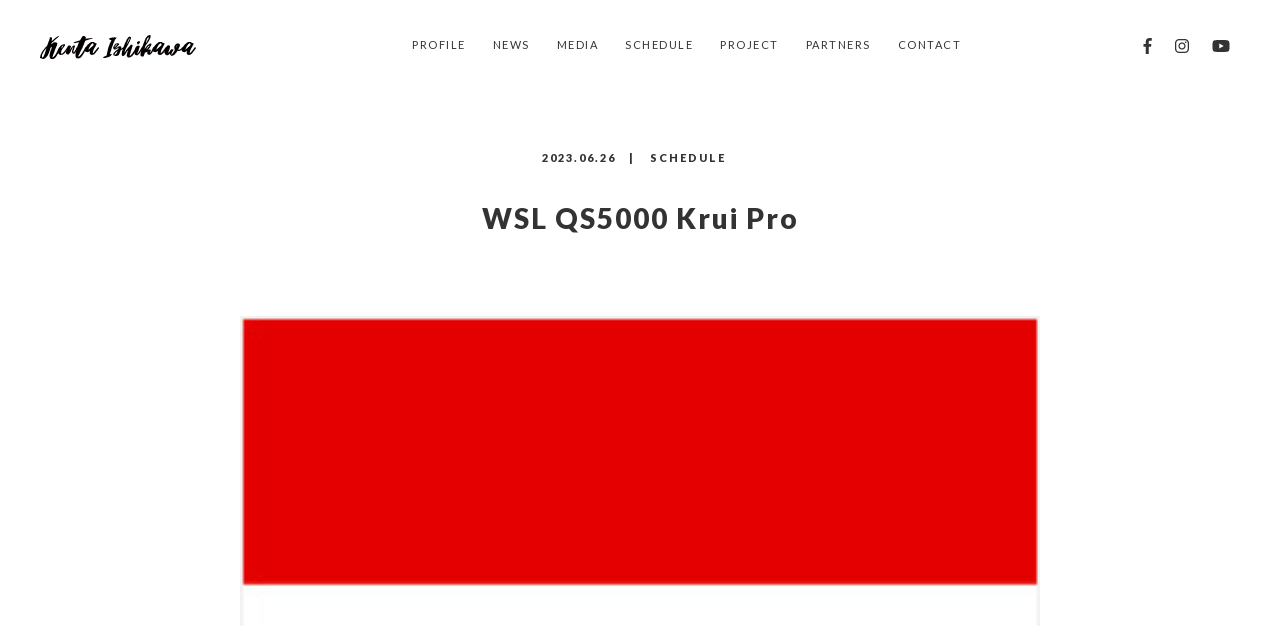

--- FILE ---
content_type: text/html; charset=UTF-8
request_url: https://kentaishikawa.com/wsl-qs5000-krui-pro-2/
body_size: 8636
content:
<!DOCTYPE HTML>
<html lang="ja" prefix="og: http://ogp.me/ns#">
<head>
	<meta charset="UTF-8">
	<meta name="google-site-verification" content="SY2nKplzZMzydcFkHA3tpL7og0ft14BRjmgyzR6VIzw" />
	<title>WSL QS5000 Krui Pro</title>
	<meta name="viewport" content="width=device-width,initial-scale=1.0">

<meta name='robots' content='max-image-preview:large' />
<meta name="keywords" content="" />
<meta name="description" content="49th" />
<meta name="robots" content="index" />
<meta property="og:title" content="WSL QS5000 Krui Pro" />
<meta property="og:type" content="article" />
<meta property="og:description" content="49th" />
<meta property="og:url" content="https://kentaishikawa.com/wsl-qs5000-krui-pro-2/" />
<meta property="og:image" content="https://kentaishikawa.com/wp-content/uploads/2018/09/indonesia.jpg" />
<meta property="og:locale" content="ja_JP" />
<meta property="og:site_name" content="石川拳大 - Kenta Ishikawa Official Website" />
<link href="https://plus.google.com/" rel="publisher" />

<!-- All in One SEO Pack 2.9.1 by Michael Torbert of Semper Fi Web Design[-1,-1] -->
<link rel="canonical" href="https://kentaishikawa.com/wsl-qs5000-krui-pro-2/" />
<meta property="og:title" content="WSL QS5000 Krui Pro" />
<meta property="og:type" content="article" />
<meta property="og:url" content="https://kentaishikawa.com/wsl-qs5000-krui-pro-2/" />
<meta property="og:image" content="https://kentaishikawa.com/wp-content/uploads/2018/09/indonesia.jpg" />
<meta property="og:site_name" content="石川拳大 オフィシャルWEBサイト - Kenta Ishikawa Official Website" />
<meta property="og:description" content="49th" />
<meta property="article:published_time" content="2023-06-26T07:33:00Z" />
<meta property="article:modified_time" content="2023-06-26T07:33:01Z" />
<meta name="twitter:card" content="summary" />
<meta name="twitter:title" content="WSL QS5000 Krui Pro" />
<meta name="twitter:description" content="49th" />
<meta name="twitter:image" content="https://kentaishikawa.com/wp-content/uploads/2018/09/indonesia.jpg" />
<meta itemprop="image" content="https://kentaishikawa.com/wp-content/uploads/2018/09/indonesia.jpg" />
			<script type="text/javascript" >
				window.ga=window.ga||function(){(ga.q=ga.q||[]).push(arguments)};ga.l=+new Date;
				ga('create', 'UA-106749256-2', 'auto');
				// Plugins
				
				ga('send', 'pageview');
			</script>
			<script async src="https://www.google-analytics.com/analytics.js"></script>
			<!-- /all in one seo pack -->
<link rel="alternate" type="application/rss+xml" title="石川拳大 - Kenta Ishikawa Official Website &raquo; WSL QS5000 Krui Pro のコメントのフィード" href="https://kentaishikawa.com/wsl-qs5000-krui-pro-2/feed/" />
<script type="text/javascript">
window._wpemojiSettings = {"baseUrl":"https:\/\/s.w.org\/images\/core\/emoji\/14.0.0\/72x72\/","ext":".png","svgUrl":"https:\/\/s.w.org\/images\/core\/emoji\/14.0.0\/svg\/","svgExt":".svg","source":{"concatemoji":"https:\/\/kentaishikawa.com\/wp-includes\/js\/wp-emoji-release.min.js?ver=6.1.9"}};
/*! This file is auto-generated */
!function(e,a,t){var n,r,o,i=a.createElement("canvas"),p=i.getContext&&i.getContext("2d");function s(e,t){var a=String.fromCharCode,e=(p.clearRect(0,0,i.width,i.height),p.fillText(a.apply(this,e),0,0),i.toDataURL());return p.clearRect(0,0,i.width,i.height),p.fillText(a.apply(this,t),0,0),e===i.toDataURL()}function c(e){var t=a.createElement("script");t.src=e,t.defer=t.type="text/javascript",a.getElementsByTagName("head")[0].appendChild(t)}for(o=Array("flag","emoji"),t.supports={everything:!0,everythingExceptFlag:!0},r=0;r<o.length;r++)t.supports[o[r]]=function(e){if(p&&p.fillText)switch(p.textBaseline="top",p.font="600 32px Arial",e){case"flag":return s([127987,65039,8205,9895,65039],[127987,65039,8203,9895,65039])?!1:!s([55356,56826,55356,56819],[55356,56826,8203,55356,56819])&&!s([55356,57332,56128,56423,56128,56418,56128,56421,56128,56430,56128,56423,56128,56447],[55356,57332,8203,56128,56423,8203,56128,56418,8203,56128,56421,8203,56128,56430,8203,56128,56423,8203,56128,56447]);case"emoji":return!s([129777,127995,8205,129778,127999],[129777,127995,8203,129778,127999])}return!1}(o[r]),t.supports.everything=t.supports.everything&&t.supports[o[r]],"flag"!==o[r]&&(t.supports.everythingExceptFlag=t.supports.everythingExceptFlag&&t.supports[o[r]]);t.supports.everythingExceptFlag=t.supports.everythingExceptFlag&&!t.supports.flag,t.DOMReady=!1,t.readyCallback=function(){t.DOMReady=!0},t.supports.everything||(n=function(){t.readyCallback()},a.addEventListener?(a.addEventListener("DOMContentLoaded",n,!1),e.addEventListener("load",n,!1)):(e.attachEvent("onload",n),a.attachEvent("onreadystatechange",function(){"complete"===a.readyState&&t.readyCallback()})),(e=t.source||{}).concatemoji?c(e.concatemoji):e.wpemoji&&e.twemoji&&(c(e.twemoji),c(e.wpemoji)))}(window,document,window._wpemojiSettings);
</script>
<style type="text/css">
img.wp-smiley,
img.emoji {
	display: inline !important;
	border: none !important;
	box-shadow: none !important;
	height: 1em !important;
	width: 1em !important;
	margin: 0 0.07em !important;
	vertical-align: -0.1em !important;
	background: none !important;
	padding: 0 !important;
}
</style>
	<link rel='stylesheet' id='font-awesome-css' href='https://kentaishikawa.com/wp-content/themes/xeory_extension/lib/css/font-awesome.min.css?ver=6.1.9' type='text/css' media='all' />
<link rel='stylesheet' id='base-css-css' href='https://kentaishikawa.com/wp-content/themes/xeory_extension/base.css?ver=6.1.9' type='text/css' media='all' />
<link rel='stylesheet' id='main-css-css' href='https://kentaishikawa.com/wp-content/themes/xeory_extension-child/style.css?ver=6.1.9' type='text/css' media='all' />
<link rel='stylesheet' id='wp-block-library-css' href='https://kentaishikawa.com/wp-includes/css/dist/block-library/style.min.css?ver=6.1.9' type='text/css' media='all' />
<link rel='stylesheet' id='classic-theme-styles-css' href='https://kentaishikawa.com/wp-includes/css/classic-themes.min.css?ver=1' type='text/css' media='all' />
<style id='global-styles-inline-css' type='text/css'>
body{--wp--preset--color--black: #000000;--wp--preset--color--cyan-bluish-gray: #abb8c3;--wp--preset--color--white: #ffffff;--wp--preset--color--pale-pink: #f78da7;--wp--preset--color--vivid-red: #cf2e2e;--wp--preset--color--luminous-vivid-orange: #ff6900;--wp--preset--color--luminous-vivid-amber: #fcb900;--wp--preset--color--light-green-cyan: #7bdcb5;--wp--preset--color--vivid-green-cyan: #00d084;--wp--preset--color--pale-cyan-blue: #8ed1fc;--wp--preset--color--vivid-cyan-blue: #0693e3;--wp--preset--color--vivid-purple: #9b51e0;--wp--preset--gradient--vivid-cyan-blue-to-vivid-purple: linear-gradient(135deg,rgba(6,147,227,1) 0%,rgb(155,81,224) 100%);--wp--preset--gradient--light-green-cyan-to-vivid-green-cyan: linear-gradient(135deg,rgb(122,220,180) 0%,rgb(0,208,130) 100%);--wp--preset--gradient--luminous-vivid-amber-to-luminous-vivid-orange: linear-gradient(135deg,rgba(252,185,0,1) 0%,rgba(255,105,0,1) 100%);--wp--preset--gradient--luminous-vivid-orange-to-vivid-red: linear-gradient(135deg,rgba(255,105,0,1) 0%,rgb(207,46,46) 100%);--wp--preset--gradient--very-light-gray-to-cyan-bluish-gray: linear-gradient(135deg,rgb(238,238,238) 0%,rgb(169,184,195) 100%);--wp--preset--gradient--cool-to-warm-spectrum: linear-gradient(135deg,rgb(74,234,220) 0%,rgb(151,120,209) 20%,rgb(207,42,186) 40%,rgb(238,44,130) 60%,rgb(251,105,98) 80%,rgb(254,248,76) 100%);--wp--preset--gradient--blush-light-purple: linear-gradient(135deg,rgb(255,206,236) 0%,rgb(152,150,240) 100%);--wp--preset--gradient--blush-bordeaux: linear-gradient(135deg,rgb(254,205,165) 0%,rgb(254,45,45) 50%,rgb(107,0,62) 100%);--wp--preset--gradient--luminous-dusk: linear-gradient(135deg,rgb(255,203,112) 0%,rgb(199,81,192) 50%,rgb(65,88,208) 100%);--wp--preset--gradient--pale-ocean: linear-gradient(135deg,rgb(255,245,203) 0%,rgb(182,227,212) 50%,rgb(51,167,181) 100%);--wp--preset--gradient--electric-grass: linear-gradient(135deg,rgb(202,248,128) 0%,rgb(113,206,126) 100%);--wp--preset--gradient--midnight: linear-gradient(135deg,rgb(2,3,129) 0%,rgb(40,116,252) 100%);--wp--preset--duotone--dark-grayscale: url('#wp-duotone-dark-grayscale');--wp--preset--duotone--grayscale: url('#wp-duotone-grayscale');--wp--preset--duotone--purple-yellow: url('#wp-duotone-purple-yellow');--wp--preset--duotone--blue-red: url('#wp-duotone-blue-red');--wp--preset--duotone--midnight: url('#wp-duotone-midnight');--wp--preset--duotone--magenta-yellow: url('#wp-duotone-magenta-yellow');--wp--preset--duotone--purple-green: url('#wp-duotone-purple-green');--wp--preset--duotone--blue-orange: url('#wp-duotone-blue-orange');--wp--preset--font-size--small: 13px;--wp--preset--font-size--medium: 20px;--wp--preset--font-size--large: 36px;--wp--preset--font-size--x-large: 42px;--wp--preset--spacing--20: 0.44rem;--wp--preset--spacing--30: 0.67rem;--wp--preset--spacing--40: 1rem;--wp--preset--spacing--50: 1.5rem;--wp--preset--spacing--60: 2.25rem;--wp--preset--spacing--70: 3.38rem;--wp--preset--spacing--80: 5.06rem;}:where(.is-layout-flex){gap: 0.5em;}body .is-layout-flow > .alignleft{float: left;margin-inline-start: 0;margin-inline-end: 2em;}body .is-layout-flow > .alignright{float: right;margin-inline-start: 2em;margin-inline-end: 0;}body .is-layout-flow > .aligncenter{margin-left: auto !important;margin-right: auto !important;}body .is-layout-constrained > .alignleft{float: left;margin-inline-start: 0;margin-inline-end: 2em;}body .is-layout-constrained > .alignright{float: right;margin-inline-start: 2em;margin-inline-end: 0;}body .is-layout-constrained > .aligncenter{margin-left: auto !important;margin-right: auto !important;}body .is-layout-constrained > :where(:not(.alignleft):not(.alignright):not(.alignfull)){max-width: var(--wp--style--global--content-size);margin-left: auto !important;margin-right: auto !important;}body .is-layout-constrained > .alignwide{max-width: var(--wp--style--global--wide-size);}body .is-layout-flex{display: flex;}body .is-layout-flex{flex-wrap: wrap;align-items: center;}body .is-layout-flex > *{margin: 0;}:where(.wp-block-columns.is-layout-flex){gap: 2em;}.has-black-color{color: var(--wp--preset--color--black) !important;}.has-cyan-bluish-gray-color{color: var(--wp--preset--color--cyan-bluish-gray) !important;}.has-white-color{color: var(--wp--preset--color--white) !important;}.has-pale-pink-color{color: var(--wp--preset--color--pale-pink) !important;}.has-vivid-red-color{color: var(--wp--preset--color--vivid-red) !important;}.has-luminous-vivid-orange-color{color: var(--wp--preset--color--luminous-vivid-orange) !important;}.has-luminous-vivid-amber-color{color: var(--wp--preset--color--luminous-vivid-amber) !important;}.has-light-green-cyan-color{color: var(--wp--preset--color--light-green-cyan) !important;}.has-vivid-green-cyan-color{color: var(--wp--preset--color--vivid-green-cyan) !important;}.has-pale-cyan-blue-color{color: var(--wp--preset--color--pale-cyan-blue) !important;}.has-vivid-cyan-blue-color{color: var(--wp--preset--color--vivid-cyan-blue) !important;}.has-vivid-purple-color{color: var(--wp--preset--color--vivid-purple) !important;}.has-black-background-color{background-color: var(--wp--preset--color--black) !important;}.has-cyan-bluish-gray-background-color{background-color: var(--wp--preset--color--cyan-bluish-gray) !important;}.has-white-background-color{background-color: var(--wp--preset--color--white) !important;}.has-pale-pink-background-color{background-color: var(--wp--preset--color--pale-pink) !important;}.has-vivid-red-background-color{background-color: var(--wp--preset--color--vivid-red) !important;}.has-luminous-vivid-orange-background-color{background-color: var(--wp--preset--color--luminous-vivid-orange) !important;}.has-luminous-vivid-amber-background-color{background-color: var(--wp--preset--color--luminous-vivid-amber) !important;}.has-light-green-cyan-background-color{background-color: var(--wp--preset--color--light-green-cyan) !important;}.has-vivid-green-cyan-background-color{background-color: var(--wp--preset--color--vivid-green-cyan) !important;}.has-pale-cyan-blue-background-color{background-color: var(--wp--preset--color--pale-cyan-blue) !important;}.has-vivid-cyan-blue-background-color{background-color: var(--wp--preset--color--vivid-cyan-blue) !important;}.has-vivid-purple-background-color{background-color: var(--wp--preset--color--vivid-purple) !important;}.has-black-border-color{border-color: var(--wp--preset--color--black) !important;}.has-cyan-bluish-gray-border-color{border-color: var(--wp--preset--color--cyan-bluish-gray) !important;}.has-white-border-color{border-color: var(--wp--preset--color--white) !important;}.has-pale-pink-border-color{border-color: var(--wp--preset--color--pale-pink) !important;}.has-vivid-red-border-color{border-color: var(--wp--preset--color--vivid-red) !important;}.has-luminous-vivid-orange-border-color{border-color: var(--wp--preset--color--luminous-vivid-orange) !important;}.has-luminous-vivid-amber-border-color{border-color: var(--wp--preset--color--luminous-vivid-amber) !important;}.has-light-green-cyan-border-color{border-color: var(--wp--preset--color--light-green-cyan) !important;}.has-vivid-green-cyan-border-color{border-color: var(--wp--preset--color--vivid-green-cyan) !important;}.has-pale-cyan-blue-border-color{border-color: var(--wp--preset--color--pale-cyan-blue) !important;}.has-vivid-cyan-blue-border-color{border-color: var(--wp--preset--color--vivid-cyan-blue) !important;}.has-vivid-purple-border-color{border-color: var(--wp--preset--color--vivid-purple) !important;}.has-vivid-cyan-blue-to-vivid-purple-gradient-background{background: var(--wp--preset--gradient--vivid-cyan-blue-to-vivid-purple) !important;}.has-light-green-cyan-to-vivid-green-cyan-gradient-background{background: var(--wp--preset--gradient--light-green-cyan-to-vivid-green-cyan) !important;}.has-luminous-vivid-amber-to-luminous-vivid-orange-gradient-background{background: var(--wp--preset--gradient--luminous-vivid-amber-to-luminous-vivid-orange) !important;}.has-luminous-vivid-orange-to-vivid-red-gradient-background{background: var(--wp--preset--gradient--luminous-vivid-orange-to-vivid-red) !important;}.has-very-light-gray-to-cyan-bluish-gray-gradient-background{background: var(--wp--preset--gradient--very-light-gray-to-cyan-bluish-gray) !important;}.has-cool-to-warm-spectrum-gradient-background{background: var(--wp--preset--gradient--cool-to-warm-spectrum) !important;}.has-blush-light-purple-gradient-background{background: var(--wp--preset--gradient--blush-light-purple) !important;}.has-blush-bordeaux-gradient-background{background: var(--wp--preset--gradient--blush-bordeaux) !important;}.has-luminous-dusk-gradient-background{background: var(--wp--preset--gradient--luminous-dusk) !important;}.has-pale-ocean-gradient-background{background: var(--wp--preset--gradient--pale-ocean) !important;}.has-electric-grass-gradient-background{background: var(--wp--preset--gradient--electric-grass) !important;}.has-midnight-gradient-background{background: var(--wp--preset--gradient--midnight) !important;}.has-small-font-size{font-size: var(--wp--preset--font-size--small) !important;}.has-medium-font-size{font-size: var(--wp--preset--font-size--medium) !important;}.has-large-font-size{font-size: var(--wp--preset--font-size--large) !important;}.has-x-large-font-size{font-size: var(--wp--preset--font-size--x-large) !important;}
.wp-block-navigation a:where(:not(.wp-element-button)){color: inherit;}
:where(.wp-block-columns.is-layout-flex){gap: 2em;}
.wp-block-pullquote{font-size: 1.5em;line-height: 1.6;}
</style>
<link rel='stylesheet' id='contact-form-7-css' href='https://kentaishikawa.com/wp-content/plugins/contact-form-7/includes/css/styles.css?ver=5.0.5' type='text/css' media='all' />
<link rel='stylesheet' id='parent-style-css' href='https://kentaishikawa.com/wp-content/themes/xeory_extension/style.css?ver=6.1.9' type='text/css' media='all' />
<link rel='stylesheet' id='child-style-css' href='https://kentaishikawa.com/wp-content/themes/xeory_extension-child/style.css?ver=6.1.9' type='text/css' media='all' />
<script type='text/javascript' src='https://kentaishikawa.com/wp-includes/js/jquery/jquery.min.js?ver=3.6.1' id='jquery-core-js'></script>
<script type='text/javascript' src='https://kentaishikawa.com/wp-includes/js/jquery/jquery-migrate.min.js?ver=3.3.2' id='jquery-migrate-js'></script>
<link rel="https://api.w.org/" href="https://kentaishikawa.com/wp-json/" /><link rel="alternate" type="application/json" href="https://kentaishikawa.com/wp-json/wp/v2/posts/2067" /><link rel="EditURI" type="application/rsd+xml" title="RSD" href="https://kentaishikawa.com/xmlrpc.php?rsd" />
<link rel="wlwmanifest" type="application/wlwmanifest+xml" href="https://kentaishikawa.com/wp-includes/wlwmanifest.xml" />
<meta name="generator" content="WordPress 6.1.9" />
<link rel='shortlink' href='https://kentaishikawa.com/?p=2067' />
<link rel="alternate" type="application/json+oembed" href="https://kentaishikawa.com/wp-json/oembed/1.0/embed?url=https%3A%2F%2Fkentaishikawa.com%2Fwsl-qs5000-krui-pro-2%2F" />
<link rel="alternate" type="text/xml+oembed" href="https://kentaishikawa.com/wp-json/oembed/1.0/embed?url=https%3A%2F%2Fkentaishikawa.com%2Fwsl-qs5000-krui-pro-2%2F&#038;format=xml" />

<!-- Global site tag (gtag.js) - Google Analytics -->
<script async src="https://www.googletagmanager.com/gtag/js?id=UA-106749256-2"></script>
<script>
  window.dataLayer = window.dataLayer || [];
  function gtag(){dataLayer.push(arguments);}
  gtag('js', new Date());

  gtag('config', 'UA-106749256-2');
</script>
    <link href="https://fonts.googleapis.com/css?family=Lato:400,900" rel="stylesheet">
    <script defer src="https://use.fontawesome.com/releases/v5.0.10/js/all.js"></script>
<meta name="google-site-verification" content="_gGCICMG8Wc41lxVePx3x3KWZbKSzsU_nZmvepLCgQY" />
</head>

<body class="post-template-default single single-post postid-2067 single-format-standard  default" itemschope="itemscope" itemtype="http://schema.org/WebPage">

  <div id="fb-root"></div>
<script>(function(d, s, id) {
  var js, fjs = d.getElementsByTagName(s)[0];
  if (d.getElementById(id)) return;
  js = d.createElement(s); js.id = id;
  js.src = "//connect.facebook.net/ja_JP/sdk.js#xfbml=1&version=v2.8&appId=";
  fjs.parentNode.insertBefore(js, fjs);
}(document, 'script', 'facebook-jssdk'));</script>
<header id="header" class="animation" role="banner" itemscope="itemscope" itemtype="http://schema.org/WPHeader">
  <div class="wrap clearfix">
    <div id="header-left"><h1><a href="https://kentaishikawa.com"><img src="https://kentaishikawa.com/wp-content/uploads/2018/05/logo02_kentaishikawa.svg" width="156" height="32" alt="石川拳大 - Kenta Ishikawa Official Website"></a></h1></div>
    <div id="header-right" class="clearfix">
      
        
        <div id="header-gnav-area">
      <nav id="gnav" role="navigation" itemscope="itemscope" itemtype="http://scheme.org/SiteNavigationElement">
      <div id="gnav-container" class="gnav-container"><ul id="gnav-ul" class="clearfix"><li id="menu-item-1197" class="menu-item menu-item-type-post_type menu-item-object-page menu-item-1197 bio"><a href="https://kentaishikawa.com/bio/">PROFILE</a></li>
<li id="menu-item-6" class="menu-item menu-item-type-taxonomy menu-item-object-category menu-item-6 news"><a href="https://kentaishikawa.com/category/news/">NEWS</a></li>
<li id="menu-item-24" class="menu-item menu-item-type-post_type menu-item-object-page menu-item-24 media"><a href="https://kentaishikawa.com/media/">MEDIA</a></li>
<li id="menu-item-11" class="menu-item menu-item-type-taxonomy menu-item-object-category current-post-ancestor current-menu-parent current-post-parent menu-item-11 schedule"><a href="https://kentaishikawa.com/category/schedule/">SCHEDULE</a></li>
<li id="menu-item-8" class="menu-item menu-item-type-taxonomy menu-item-object-category menu-item-8 project"><a href="https://kentaishikawa.com/category/project/">PROJECT</a></li>
<li id="menu-item-22" class="menu-item menu-item-type-post_type menu-item-object-page menu-item-22 partners"><a href="https://kentaishikawa.com/partners/">PARTNERS</a></li>
<li id="menu-item-25" class="menu-item menu-item-type-post_type menu-item-object-page menu-item-25 contact"><a href="https://kentaishikawa.com/contact/">CONTACT</a></li>
</ul></div>  
      </nav>
    </div>
        
    <div class="header-sns-area">
        <ul>
        <li><a href="https://web.facebook.com/KentaIshikawaSurf/" target="_blank"><i class="fab fa-facebook-f"></i></a></li>
       <!-- <li><a href="https://twitter.com/kenta_ishikawa" target="_blank"><i class="fab fa-twitter"></i></a></li> -->
        <li><a href="https://www.instagram.com/kenta_ishikawa/?hl=ja" target="_blank"><i class="fab fa-instagram"></i></a></li>
			        <li><a href="https://www.youtube.com/channel/UC0vPMZKA2RxmDaxfyr4CoOQ/featured" target="_blank"><i class="fab fa-youtube"></i></a></li>
        </ul>
    </div>
    </div><!-- /header-right -->
    
          

      <div id="header-nav-btn">
        <a href="#"><i class="fa fa-align-justify"></i></a>
      </div>
      
      </div>
</header>


  <nav id="gnav-sp">
    <div class="wrap">
    
    <div class="grid-wrap">
            <div id="header-cont-about" class="grid-3">
                  </div>
        <div id="header-cont-content" class="grid-6">
                <div id="gnav-container-sp" class="gnav-container"><ul id="gnav-ul-sp" class="clearfix"><li class="menu-item menu-item-type-post_type menu-item-object-page menu-item-1197 bio"><a href="https://kentaishikawa.com/bio/">PROFILE</a></li>
<li class="menu-item menu-item-type-taxonomy menu-item-object-category menu-item-6 news"><a href="https://kentaishikawa.com/category/news/">NEWS</a></li>
<li class="menu-item menu-item-type-post_type menu-item-object-page menu-item-24 media"><a href="https://kentaishikawa.com/media/">MEDIA</a></li>
<li class="menu-item menu-item-type-taxonomy menu-item-object-category current-post-ancestor current-menu-parent current-post-parent menu-item-11 schedule"><a href="https://kentaishikawa.com/category/schedule/">SCHEDULE</a></li>
<li class="menu-item menu-item-type-taxonomy menu-item-object-category menu-item-8 project"><a href="https://kentaishikawa.com/category/project/">PROJECT</a></li>
<li class="menu-item menu-item-type-post_type menu-item-object-page menu-item-22 partners"><a href="https://kentaishikawa.com/partners/">PARTNERS</a></li>
<li class="menu-item menu-item-type-post_type menu-item-object-page menu-item-25 contact"><a href="https://kentaishikawa.com/contact/">CONTACT</a></li>
</ul></div>        </div>
        
    </div>
    
    </div>
  </nav>



    





<div id="content">

<div class="wrap">

  

  <div id="main" class="col-md-8" role="main" itemprop="mainContentOfPage" itemscope="itemscope" itemtype="http://schema.org/Blog">
    
    <div class="main-inner">
    
            
        <article id="post-2067" class="post-2067 post type-post status-publish format-standard has-post-thumbnail hentry category-schedule tag-2022-06-12-06-18" itemscope="itemscope" itemtype="http://schema.org/BlogPosting">

      <header class="post-header">
           <ul class="post-meta">
           <li class="p_date"><span class="date-y">2023.</span><span class="date-mj">06.26</span>　|</li>
           <li class="p_tags">SCHEDULE</li>
           </ul>

        <h1 class="entry-title" itemprop="headline"><span>WSL QS5000 Krui Pro</span></h1>
      </header>
      
            <div class="post-thumbnail">
        <img width="250" height="167" src="https://kentaishikawa.com/wp-content/uploads/2018/09/indonesia.jpg" class="attachment-1200x630x1 size-1200x630x1 wp-post-image" alt="" decoding="async" loading="lazy" srcset="https://kentaishikawa.com/wp-content/uploads/2018/09/indonesia.jpg 250w, https://kentaishikawa.com/wp-content/uploads/2018/09/indonesia-237x158.jpg 237w" sizes="(max-width: 250px) 100vw, 250px" />      </div>
      
      <section class="post-content" itemprop="text">
        
<p>49th</p>
      </section>

      <footer class="post-footer">
      
        <ul class="post-footer-list">
          <li class="cat"><i class="fa fa-folder"></i> <a href="https://kentaishikawa.com/category/schedule/" rel="category tag">SCHEDULE</a></li>
        </ul>
        <div class="pg_tags">
                    <ul class="tag"><li><a href="https://kentaishikawa.com/tag/2022-06-12-06-18/" rel="tag">2022.06.12 - 06.18</a></li></ul>
                  </div>
      
      <div class="editor">
          <h2>- EDITED BY -</h2>
          <div class="edit_thum"><img src="/wp-content/uploads/2022/01/KentaIshikawa_Profile1.jpg" alt="石川拳大"></div>
          <div class="edit_txt">
			  <h3 class="editor_title"><a href="https://kentaishikawa.com/bio/">石川 拳大 / Kenta Ishikawa</a></h3><p class="editor_bio">1994年生まれ、湘南育ち在住のサーフィン選手。家族の影響で4歳からサーフィンを始める。高校時代はオーストラリアのゴールドコーストに4年間留学。大学卒業後はJOCが実施するトップアスリートの就職支援ナビゲーション「アスナビ」を通じ、業界初の社会人アスリートとしてNTTインテグレーション株式会社に就職。現在は、アスリート社員として国内外の大会に参戦中。また、ライフワークとしてOCEANTREE PROJECTを取り組み、その他さまざまなプロジェクトに参加。経歴は<b><a href="https://kentaishikawa.com/bio/">こちらから</a></b>。</p>
          </div>
        <ul class="edit_sns">
        <li><a href="https://web.facebook.com/KentaIshikawaSurf/" target="_blank"><i class="fab fa-facebook-f"></i></a></li>
        <li><a href="https://twitter.com/kenta_ishikawa" target="_blank"><i class="fab fa-twitter"></i></a></li>
        <li><a href="https://www.instagram.com/kenta_ishikawa/?hl=ja" target="_blank"><i class="fab fa-instagram"></i></a></li>
        <li><a href="https://youtube.com/channel/UC0vPMZKA2RxmDaxfyr4CoOQ" target="_blank"><i class="fab fa-youtube"></i></a></li>
        </ul>
      </div>
        

      </footer>

            
         
<ul id="sns_btn">
<li class="sns_btnInner"><a class="twitter" href="http://twitter.com/intent/tweet?text=WSL+QS5000+Krui+Pro&amp;https%3A%2F%2Fkentaishikawa.com%2Fwsl-qs5000-krui-pro-2%2F&amp;url=https%3A%2F%2Fkentaishikawa.com%2Fwsl-qs5000-krui-pro-2%2F" target="_blank" title="Twitterで共有">Twitter</a></li>
<li class="sns_btnInner"><a class="facebook" href="http://www.facebook.com/sharer.php?u=https%3A%2F%2Fkentaishikawa.com%2Fwsl-qs5000-krui-pro-2%2F&amp;t=WSL+QS5000+Krui+Pro" target="_blank" title="facebookで共有">facebook</a></li>
</ul>
      
    </article>
      

    
    

        

    </div><!-- /main-inner -->
  </div><!-- /main -->


</div><!-- /wrap -->

</div><!-- /content -->

   <div class="breadcrumb-area">
    <div class="wrap">
      <ol class="breadcrumb clearfix"><li itemscope="itemscope" itemtype="http://schema.org/ListItem"><a href="https://kentaishikawa.com" itemprop="url"><span itemprop="title">ホーム</span></a> / </li><li itemscope="itemscope" itemtype="http://data-vocabulary.org/Breadcrumb"><a href="https://kentaishikawa.com/category/schedule/" itemprop="url"><span itemprop="title">SCHEDULE</span></a> / </li><li>WSL QS5000 Krui Pro</li></ol>    </div>
  </div>


 <div class="pagetop_wrap animation">
   <a href="#" class="pagetop"><span><i class="fa fa-angle-up"></i></span></a>
 </div>
 <footer id="footer">
  <div class="footer-01">
    <div class="wrap">
         <p class="logo03 ds_none"><a href="https://www.niandc.co.jp/" target="_blank"><img src="/wp-content/uploads/2025/12/202512_logo_NIC.png" alt="NTTインテグレーション株式会社"></a></p>
          <ul>
          <li class="logo03"><a href="https://www.niandc.co.jp/" target="_blank"><img src="/wp-content/uploads/2025/12/202512_logo_NIC.png" alt="日本情報通信株式会社"></a></li>
          <li class="logo01"><a href="http://www.apio.jp/" target="_blank"><img src="/wp-content/uploads/2018/05/logo_apio.png" alt="APIO"></a></li>
			    <li class="logo06"><a href="https://www.unby.jp/" target="_blank"><img src="/wp-content/uploads/2019/11/unby.png" alt="UNBY"></a></li>
          <li class="logo04"><a href="http://dovewet.com/" target="_blank"><img src="/wp-content/uploads/2018/05/logo_dove.png" alt="DOVE"></a></li>
          <li class="logo04"><a href="http://fukaifitnessclub.sakura.ne.jp/" target="_blank"><img src="/wp-content/uploads/2021/02/fukai-logo.png" alt="FUKAI FITNESS CLUB"></a></li>
          </ul>

      <div id="footer-content-area" class="row">
        <div id="footer-list-area" class="gr6">
          <div class="row">

      
                  </div>
        </div>
      </div>



    </div><!-- /wrap -->
  </div><!-- /footer-01 -->
  <div class="footer-02">
    <div class="wrap">
      <p class="footer-copy">
        Copyright © 2018 Kenta Ishikawa
      </p>
    </div><!-- /wrap -->
  </div><!-- /footer-02 -->
  </footer>

<script src="https://apis.google.com/js/platform.js" async defer>
  {lang: 'ja'}
</script><script type='text/javascript' id='contact-form-7-js-extra'>
/* <![CDATA[ */
var wpcf7 = {"apiSettings":{"root":"https:\/\/kentaishikawa.com\/wp-json\/contact-form-7\/v1","namespace":"contact-form-7\/v1"},"recaptcha":{"messages":{"empty":"\u3042\u306a\u305f\u304c\u30ed\u30dc\u30c3\u30c8\u3067\u306f\u306a\u3044\u3053\u3068\u3092\u8a3c\u660e\u3057\u3066\u304f\u3060\u3055\u3044\u3002"}}};
/* ]]> */
</script>
<script type='text/javascript' src='https://kentaishikawa.com/wp-content/plugins/contact-form-7/includes/js/scripts.js?ver=5.0.5' id='contact-form-7-js'></script>
<script type='text/javascript' src='https://kentaishikawa.com/wp-content/themes/xeory_extension/lib/js/app.js?ver=6.1.9' id='app-js'></script>
<script type='text/javascript' src='https://kentaishikawa.com/wp-content/themes/xeory_extension/lib/js/jquery.pagetop.js?ver=6.1.9' id='pagetop-js'></script>

<script>
(function($){

$(function() {
    $("#header-fnav").hide();
  $("#header-fnav-area").hover(function(){
    $("#header-fnav").fadeIn('fast');
  }, function(){
    $("#header-fnav").fadeOut('fast');
  });
});


// グローバルナビ-サブメニュー
$(function(){
  $(".sub-menu").css('display', 'none');
  $("#gnav-ul li").hover(function(){
    $(this).children('ul').fadeIn('fast');
  }, function(){
    $(this).children('ul').fadeOut('fast');
  });
});

// トップページメインビジュアル
$(function(){
  h = $(window).height();
  hp = h * .3;
  $('#main_visual').css('height', h + 'px');
  $('#main_visual .wrap').css('padding-top', hp + 'px');
});

$(function(){
	if(window.innerWidth < 768) {
  h = $(window).height();
  hp = h * .2;
  $('#main_visual').css('height', h + 'px');
  $('#main_visual .wrap').css('padding-top', hp + 'px');
	}
});

// sp-nav
$(function(){
  var header_h = $('#header').height();
  $('#gnav-sp').hide();

    $(window).resize(function(){
      var w = $(window).width();
      var x = 991;
      if (w >= x) {
          $('#gnav-sp').hide();
      }
  });

  $('#gnav-sp').css('top', header_h);
  $('#header-nav-btn a').click(function(){
    $('#gnav-sp').slideToggle();
    $('body').append('<p class="dummy"></p>');
  });
  $('body').on('click touchend', '.dummy', function() {
    $('#gnav-sp').slideUp();
    $('p.dummy').remove();
    return false;
  });
});

})(jQuery);

</script>


</body>
</html>




--- FILE ---
content_type: text/css
request_url: https://kentaishikawa.com/wp-content/themes/xeory_extension-child/style.css?ver=6.1.9
body_size: 5726
content:
/*
Theme Name: xeory_extension-child
Theme URI: http://example.com/
Description: Child theme for the Xeory
Author: バズ部
Author URI: http://bazubu.com/
Template: xeory_extension
Version: 0.2.1
*/

/* -------------- reset -------------- */
a {
    color: #333;
}

article.post {
    border: none;
}

.cat-content .post-header {
    padding: 0;
    margin: 0;
}

.movie_sp {
    display: none;
}

body.home .breadcrumb-area .wrap {
    display: none;
}

.ds_pc {
    display: inherit;
}

.ds_sp {
    display: none;
}

/* -------------- header -------------- */
#header,
#gnav {
    background: #fff;
    font-family: "Lato", "Yu Gothic Medium", "游ゴシック Medium", YuGothic, "游ゴシック体", Verdana, "メイリオ", Meiryo, Osaka, "ＭＳ Ｐゴシック", "MS PGothic", sans-serif;
    height: 90px;
}

#header a {
    color: #333;
    font-size: 16px;
}

#gnav ul li a {
    padding: 0 12px;
}

#gnav ul li a,
#gnav ul li.current-menu-item a {
    color: #333;
    background: #fff;
    font-size: 11px;
    line-height: 90px;
    letter-spacing: 1.5px;
    -webkit-transition: all 0.3s ease;
    -moz-transition: all 0.3s ease;
    -o-transition: all 0.3s ease;
    transition: all 0.3s ease;
}

#gnav ul li a:hover {
    filter: alpha(opacity=50);
    -moz-opacity: 0.5;
    opacity: 0.5;
    background: #fff;
    color: #333;
}

#header-fnav-area,
#header-gnav-area {
    float: left;
}

#header-left {
    line-height: 90px;
    width: 30%;
    float: left;
}

#header-right {
    width: 70%;
    overflow: hidden;
}

.header-sns-area {
    float: right;
}

.header-sns-area ul li {
    display: inline-block;
    padding: 33px 10px;
}

/* -------------- kv -------------- */
body.home #main_visual {
    width: 100%;
    position: relative;
    overflow: hidden;
    height: 642px !important;
    background: #000;
}

body.home #main_visual p {
    font-size: 14px;
    letter-spacing: 6px;
    padding: 10px 0;
}

body.home #main_visual h2 img {
    width: 520px;
}

.movie {
    height: 642px;
    position: absolute;
    top: 0;
    bottom: 0;
    left: 0;
    right: 0;
    margin: auto;
}

.movie {
    background-image: url(https://kentaishikawa.com/wp-content/uploads/2024/10/kv_2024.jpg);
    background-repeat: none;
    background-size: cover;
}

.movie img {
    max-width: inherit;
    min-height: 642px;
}

.movie video {
    min-height: 100%;
    min-height: 100vh;
    min-width: 100%;
    min-width: 100vw;
}

body.home #main_visual .main_wrap {
    position: absolute;
    z-index: 2;
    top: 50%;
    bottom: 0;
    left: 0;
    right: 0;
    margin: -100px auto 0;
    padding: 0;
}

.page-id-18 .wrap {
    margin: 0 auto;
}

/* -------------- top page -------------- */
#main {
    font-family: "Lato", "Yu Gothic Medium", "游ゴシック Medium", YuGothic, "游ゴシック体", Verdana, "メイリオ", Meiryo, Osaka, "ＭＳ Ｐゴシック", "MS PGothic", sans-serif;
}

#content {
    padding: 80px 0;
}

.post-loop-wrap {
    width: 100%;
    max-width: 1200px;
    margin: 0 auto;
    font-size: 14px;
}

.post-loop-wrap a {
    color: #333;
    display: block;
}

.postid-1728 .post-thumbnail {
    display: none;
}

.post-thumbnail {
    overflow: hidden;
    position: relative;
    margin-bottom: 18px;
}

.post-thumbnail img {
    display: block;
    transition-duration: 0.5s;
    /*変化に掛かる時間*/
}

.post-thumbnail img:hover {
    transform: scale(1.1);
    /*画像の拡大率*/
    transition-duration: 0.5s;
    /*変化に掛かる時間*/
}

/*記事は削除
article.post .post-thumbnail img:hover {
    transform: none;
}*/

.video-area {
    margin: 40px auto !important;
    overflow: hidden !important;
}

.video-box {
    width: 50%;
    float: left;
    padding: 10px;
    box-sizing: border-box;
}

.video-wrap {
    position: relative;
    width: 100%;
    padding-top: 56.25%;
}

.video-wrap iframe {
    position: absolute;
    top: 0;
    right: 0;
    width: 100%;
    height: 100%;
}

article.post {
    width: 800px;
    margin: 0 auto;
}

.post-content table.prof-table {
    width: 100%;
    font-size: 14px;
}

.prof-detail {
    text-align: left;
}

.wd {
    width: 30%;
}

.single-post .iframe-box {
    position: relative;
    width: 100%;
    padding-top: 56.25%;
}

.single-post .iframe-box iframe {
    position: absolute;
    top: 0;
    right: 0;
    width: 100%;
    height: 100%;
}

.post-content table.prof-history,
.post-content table.prof-project {
    text-align: left;
    line-height: 1.8;
    width: 100%;
    font-size: 14px;
}

body.home .front-loop .popular_post_box img {
    margin-bottom: 0;
    overflow: hidden;
}

body.home .front-loop {
    border-top: none;
    border-bottom: none;
    margin-left: 0;
    margin-bottom: 100px;
}

body.home .front-loop article.post a {
    display: block;
    text-decoration: none;
}

body.home .front-loop article.post,
.post-loop-wrap a:hover {
    text-decoration: none;
}

body.home .front-loop .popular_post_box {
    width: 33.33%;
    margin-left: 0;
    float: left;
    display: inline-block;
    font-family: "Lato", "Yu Gothic Medium", "游ゴシック Medium", YuGothic, "游ゴシック体", Verdana, "メイリオ", Meiryo, Osaka, "ＭＳ Ｐゴシック", "MS PGothic", sans-serif;
    position: relative;
    padding: 10px;
}

body.home .front-loop .popular_post_box ul li {
    width: 50%;
}

.new-entry {
    position: absolute;
    padding: 5px 8px;
    background: #f89174;
    color: #fff;
    font-size: 9px;
    letter-spacing: 1px;
    z-index: 10;
    top: 0;
    left: 0;
}

.feature_banner {
    margin: 0 auto;
    text-align: center;
    padding: 50px 0 0 0;
}

.feature_banner a {
    display: block;
    margin: 0 auto;
    padding-bottom: 10px;
}

.feature_banner img {
    margin: 0 auto;
}

iframe.instagram-media {
    margin: 30px auto !important;
    min-width: auto !important;
}

.pg_tags {
    text-align: center;
    font-size: 12px;
}

.pg_tags .tag {
    overflow: hidden;
}

.pg_tags .tag li {
    display: inline;
}

.pg_tags .tag li a {
    display: inline-block;
    border: 1px solid #000;
    padding: 3px 10px;
    margin: 5px;
}

.post-content h3 {
    line-height: 1.2;
}

.wide {
    font-family: "Lato", "Yu Gothic Medium", "游ゴシック Medium", YuGothic, "游ゴシック体", Verdana, "メイリオ", Meiryo, Osaka, "ＭＳ Ｐゴシック", "MS PGothic", sans-serif;
    background-color: #ccc;
    background-image: url(https://kentaishikawa.com/wp-content/uploads/2018/07/bio_bk02.jpg);
    background-position: right;
    width: 100%;
    height: 450px;
    background-size: cover;
    background-attachment: fixed;
}

.wide02 {
    font-family: "Lato", "Yu Gothic Medium", "游ゴシック Medium", YuGothic, "游ゴシック体", Verdana, "メイリオ", Meiryo, Osaka, "ＭＳ Ｐゴシック", "MS PGothic", sans-serif;
    background: #000;
    background-image: url(https://kentaishikawa.com/wp-content/uploads/2018/07/bk_passion02.jpg);
    background-position: center;
    width: 100%;
    height: 450px;
    background-size: cover;
    background-attachment: fixed;
}

.wide_title {
    color: #fff;
    text-align: center;
    font-size: 42px;
    letter-spacing: 14px;
    font-weight: bold;
    margin: 0 auto;
    padding: 150px 0 0;
    line-height: 1;
}

.wide_text {
    color: #fff;
    text-align: center;
    font-size: 12px;
    letter-spacing: 4px;
    margin: 0 auto;
    padding: 30px 0 0 0;
}

.wide_btn {
    padding: 30px 0 0 0;
}

.wide_btn a {
    font-weight: bold;
    letter-spacing: 5px;
    text-align: center;
    font-size: 11px;
    margin: 0 auto;
    display: block;
    text-decoration: none;
    width: 184px;
    height: 42px;
    line-height: 42px;
    color: #fff;
    border: 1px solid #fff;
    -webkit-transition: all 0.3s ease;
    -moz-transition: all 0.3s ease;
    -o-transition: all 0.3s ease;
    transition: all 0.3s ease;
    background-image: linear-gradient(to right, rgba(0, 0, 0, 0) 50%, #000 50%);
    background-position: 0 0;
    background-size: 200% auto;
    cursor: pointer;
}

.wide_btn a:hover {
    border: none;
    border: 1px solid #fff;
    background-position: -100% 0;
    color: #fff;
    cursor: pointer;
}

.post_btn a {
    border: 1px solid #000;
    font-weight: bold;
    letter-spacing: 5px;
    text-align: center;
    font-size: 11px;
    margin: 0 auto;
    display: block;
    text-decoration: none;
    width: 184px;
    height: 52px;
    line-height: 52px;
    color: #fff;
    background: #000;
    -webkit-transition: all 0.3s ease;
    -moz-transition: all 0.3s ease;
    -o-transition: all 0.3s ease;
    transition: all 0.3s ease;
    background-image: linear-gradient(to right, rgba(0, 0, 0, 0) 50%, #fff 50%);
    background-position: 0 0;
    background-size: 200% auto;
    cursor: pointer;
}

.post_btn a:hover {
    font-weight: bold;
    border: none;
    border: 1px solid #000;
    background-position: -100% 0;
    color: #000;
    cursor: pointer;
}

.main_wrap .post_btn a {
    border: 1px solid #fff;
    background: none;
    -webkit-transition: all 0.3s ease;
    -moz-transition: all 0.3s ease;
    -o-transition: all 0.3s ease;
    transition: all 0.3s ease;
    background-image: linear-gradient(to right, rgba(0, 0, 0, 0) 50%, #fff 50%);
    background-position: 0 0;
    background-size: 200% auto;
    cursor: pointer;
}

.main_wrap .post_btn a:hover {
    font-weight: bold;
    border: none;
    border: 1px solid #000;
    background-position: -100% 0;
    color: #000;
    cursor: pointer;
}

.post-loop-wrap article.hentry {
    width: 33.06%;
    display: inline-block;
    vertical-align: top;
    font-size: 16px;
    padding: 10px;
    margin-bottom: 20px;
}

.wrap .post-title {
    font-size: 14px;
    margin: 10px 0 0 0;
    clear: both;
    font-weight: normal;
    line-height: 1.4;
    letter-spacing: 1px;
}

.wrap h1.post-title {
    font-size: 36px;
    margin: 30px 0 0 0;
    font-weight: bold;
}

.thumbnail_wrap {
    overflow: hidden;
}

h1.entry-title {
    padding: 0 0 30px;
    font-size: 28px;
}

.entry-title {
    font-size: 20px;
    text-align: center;
    font-weight: 900;
    letter-spacing: 2px;
    font-family: "Lato", "Yu Gothic Medium", "游ゴシック Medium", YuGothic, "游ゴシック体", Verdana, "メイリオ", Meiryo, Osaka, "ＭＳ Ｐゴシック", "MS PGothic", sans-serif;
}

.entry-title span {
    padding: 0;
    display: inline-block;
}

.post-meta {
    text-align: left;
    padding: 0;
    line-height: 1.0;
    font-family: "Lato", "Yu Gothic Medium", "游ゴシック Medium", YuGothic, "游ゴシック体", Verdana, "メイリオ", Meiryo, Osaka, "ＭＳ Ｐゴシック", "MS PGothic", sans-serif;
}

.post-meta li {
    float: none;
    display: inline-block;
    margin: 0;
    font-size: 11px;
    padding-right: 12px;
    letter-spacing: 2px;
    font-weight: bold;
    line-height: 1.1;
}

.p_rank {
    position: absolute;
    top: 0;
    left: 0;
    background: #000;
    color: #fff;
    font-size: 10px;
    letter-spacing: 2px;
    padding: 2px 14px;
}

.

/* -------------- single page -------------- */
.post-header {
    padding: 0;
}

.post-content h2 {
    font-size: 24px;
    margin: 48px 0 24px;
    padding: 20px 0;
    clear: both;
    color: #000;
    border-bottom: 2px solid #3B4552;
    line-height: 1.2;
    background: #fff;
    border-left: 0;
    font-weight: bold;
}

.post-content p {
    font-size: 14px;
    line-height: 2.0;
}

.post-content {
    padding: 40px 80px 10px;
    text-align: center;
}

.btn_contact a {
    display: block;
    background: #000;
    color: #fff;
    padding: 15px 20px;
    font-size: 12px;
    font-weight: bold;
    text-decoration: none;
    letter-spacing: 2.5px;
    width: 240px;
    margin: 0 auto;
    font-family: "Lato", "Yu Gothic Medium", "游ゴシック Medium", YuGothic, "游ゴシック体", Verdana, "メイリオ", Meiryo, Osaka, "ＭＳ Ｐゴシック", "MS PGothic", sans-serif;
}

.list_wrap {
    padding: 10px 0;
    margin: 0;
    border-top: 1px solid #e8e8e8;
}

.list_colum {
    font-family: "Lato", "Yu Gothic Medium", "游ゴシック Medium", YuGothic, "游ゴシック体", Verdana, "メイリオ", Meiryo, Osaka, "ＭＳ Ｐゴシック", "MS PGothic", sans-serif;
    border-bottom: 1px solid #e8e8e8;
    overflow: hidden;
    padding: 30px;
    display: block;
}

.list_colum span {
    float: left;
    line-height: 18px;
}

.list_date {
    width: 19%;
    padding-right: 20px;
    font-size: 12px;
    font-family: "Lato", "Yu Gothic Medium", "游ゴシック Medium", YuGothic, "游ゴシック体", Verdana, "メイリオ", Meiryo, Osaka, "ＭＳ Ｐゴシック", "MS PGothic", sans-serif;
    font-weight: bold;
    letter-spacing: 2px;
}

.list_img {
    padding-right: 20px;
}

.list_colum span.list_place {
    float: right;
}

.post-loop-wrap ul {
    padding: 0;
    padding: 0;
    margin: 0;
}

.post-loop-wrap span img {
    width: 25px;
    height: 17px;
}

.list_title {
    font-size: 14px;
    letter-spacing: 2px;
    padding-right: 20px;
}

.list_colum span.list_new {
    font-size: 10px;
    vertical-align: bottom;
    color: red;
    line-height: 2;
}

.post-footer {
    padding: 0;
    border-top: 1px solid #efefef;
}

.post-footer-list {
    margin: 0 auto;
}

.post-footer-list li {
    font-size: 11px;
    display: inline-block;
    letter-spacing: 2px;
    font-weight: bold;
    margin: 0 5px;
}

.post-footer {
    text-align: center;
}

.editor {
    overflow: hidden;
    font-family: "Lato", "Yu Gothic Medium", "游ゴシック Medium", YuGothic, "游ゴシック体", Verdana, "メイリオ", Meiryo, Osaka, "ＭＳ Ｐゴシック", "MS PGothic", sans-serif;
    text-align: left;
    font-size: 14px;
    background: #f9f9f9;
    padding: 20px;
    margin-top: 30px;
    letter-spacing: 0.8px;
}

.editor h2 {
    text-align: center;
    padding-bottom: 10px;
}

.edit_thum {
    width: 150px;
    height: 150px;
    float: left;
    margin-right: 20px;
}

.editor_title {
    margin-bottom: 14px;
    font-weight: bold;
}

.editor_bio {
    margin-bottom: 0;
}

.edit_sns {
    padding: 0;
    margin: 0;
}

.edit_sns li {
    display: inline-block;
    padding: 20px 8px 0;
}

#content .wp-caption {
    margin: 0 0 30px 0;
}


/* -------------- kotei page -------------- */
.cat-content,
article.post,
article.page {
    border: none;
}

.post-header {
    border-bottom: none;
}

.post-header .post-meta {
    text-align: center;
}

/* -------------- footer -------------- */
.breadcrumb {
    font-size: 11px;
}

#footer {
    border-top: 0;
    background: #000;
    padding: 30px 0;
}

#footer .wrap {
    padding: 0;
}

.footer-01 {
    background: #000;
    padding: 0;
}

.footer-02 {
    background: none;
}

.footer-02 .footer-copy {
    font-size: 10px;
    color: #444444;
    letter-spacing: 0.5px;
    padding-top: 15px;
}

#footer ul {
    display: table;
    table-layout: fixed;
    width: 720px;
    height: 60px;
    margin: 10px auto;
    overflow: hidden;
}

#footer ul li {
    display: table-cell;
    padding: 0 20px;
    text-align: center;
}

#footer ul li a {
    filter: alpha(opacity=30);
    -moz-opacity: 0.3;
    opacity: 0.3;
}

#footer ul li a:hover {
    filter: alpha(opacity=40);
    -moz-opacity: 0.4;
    opacity: 0.4;
}

.category-schedule .post-loop-wrap {
    padding: 40px 0;
}

#footer .logo03.ds_none {
    display: none;
}

.logo01 a {
    width: 61px;
    height: 20px;
}

.logo02 a {
    height: 20px;
}

.logo03 a {
    width: 120px;
    height: 33px;
}

.logo04 a {
    width: 45px;
    height: 30px;
}

.logo05 a {
    width: 45px;
    height: 30px;
}

.pagetop_wrap {
    width: 100%;
}

.pagetop {
    display: block;
    position: inherit;
    text-align: center;
}

.pagetop span {
    font-size: 16px;
    width: 100%;
    background: #1f1f1f;
    border-radius: 0px;
    height: auto;
    line-height: 1.0;
    opacity: 1;
    padding: 10px 0;
}

.animation a:hover {
    -webkit-transition: all 0.3s;
    -moz-transition: all 0.3s;
    transition: all 0.3s;
    filter: alpha(opacity=90);
    -moz-opacity: 0.9;
    opacity: 0.9;
}

/* -------------- toppage_bottom_widget -------------- */
.toppage_bottom_widget ul {
    overflow: hidden;
    width: 1080px;
    margin: 100px auto;
    padding: 0;
}

.toppage_bottom_widget li {
    float: left;
    padding: 0 30px;
}

a.opacity {
    -webkit-transition: all 0.3s ease;
    -moz-transition: all 0.3s ease;
    -o-transition: all 0.3s ease;
    transition: all 0.3s ease;
}

a.opacity:hover {
    filter: alpha(opacity=80);
    -moz-opacity: 0.8;
    opacity: 0.8;
}

.pagination {
    text-align: center;
}

.pagination .current,
.pagination a:hover {
    background: #000;
}

.pagination span,
.pagination a {
    display: inline-block;
    float: none;
}



/* -------------- contact -------------- */
form {
    margin: 0 auto;
    width: 800px;
    text-align: left;
}

form input[type="text"],
form input[type="email"],
form input[type="url"],
form input[type="tel"],
form input[type="number"],
form input[type="date"],
form textarea {
    border: none;
    background: #f2f2f2;
    padding: 25px;
    width: 100%;
    margin-top: 10px;
}

form input[type="submit"],
form button {
    padding: 0;
    border: 1px solid #000;
    font-weight: bold;
    letter-spacing: 5px;
    text-align: center;
    font-size: 14px;
    margin: 0 auto;
    display: block;
    text-decoration: none;
    width: 184px;
    height: 42px;
    line-height: 42px;
    color: #fff;
    background: #000;
    -webkit-transition: all 0.3s ease;
    -moz-transition: all 0.3s ease;
    -o-transition: all 0.3s ease;
    transition: all 0.3s ease;
    background-image: linear-gradient(to right, rgba(0, 0, 0, 0) 50%, #fff 50%);
    background-position: 0 0;
    background-size: 200% auto;
    cursor: pointer;
}

form input[type="submit"]:hover,
form button:hover {
    font-weight: bold;
    border: none;
    border: 1px solid #000;
    background-position: -100% 0;
    color: #000;
    cursor: pointer;
}

span.wpcf7-not-valid-tip {
    font-size: 12px;
    margin-top: 10px;
}

div.wpcf7-validation-errors,
div.wpcf7-acceptance-missing {
    border: 1px solid #ff0000;
    color: #ff0000;
    font-size: 12px;
    margin: 0 auto;
}

.required {
    font-size: 9px;
    color: #fff;
    background: #f89174;
    padding: 5px 8px;
    letter-spacing: 1px;
    margin-right: 10px;
}



/* -------------- sns -------------- */
.bzb-sns-btn {
    display: none;
}

.btn .label {
    display: none;
}

#sns_btn {
    text-align: center;
    margin: 30px 0;
}

.sns_btnInner {
    display: inline-block;
    height: 42px;
    width: 184px;
}

.sns_btnInner a {
    color: #fff;
    display: block;
    height: 42px;
    line-height: 42px;
    text-align: center;
    box-sizing: content-box;
    letter-spacing: 1.5px;
    font-size: 12px;
}

.sns_btnInner a:hover {
    opacity: 0.8;
    text-decoration: none;
}

.sns_btnInner .twitter {
    background: #1b95e0;
}

.sns_btnInner .facebook {
    background: #4267b2;
}

.sns_btnInner .line {
    background: #00c43d;
}


/* -------------- project -------------- */
.project {
    background: #f9f9f9;
}

.page-id-18 h1.entry-title,
.archive h1.entry-title,
.project h1.entry-title {
    padding: 56px 64px 30px;
}

.project .post-loop-wrap article.hentry {
    width: 30.99%;
    padding: 0;
    margin: 1%;
    box-shadow: 0 1.5px 2px rgba(0, 0, 0, 0.1);
    text-align: center;
}

.project .post-loop-wrap ul {
    padding: 20px 20px 0;
    text-align: center;
    font-size: 11px;
    color: #9d9d9d;
}

.project .wrap .post-title {
    padding: 10px 10px 20px;
}

.project .wrap .post-title {
    margin: 0;
}

.project .post-thumbnail {
    margin-bottom: 0;
    background: linear-gradient(to right, #00aaff, #ff00aa);
    background-size: 300% 300%;
}

body.home .front-loop .popular_post_box img:hover {
    transform: scale(1.1);
    /*画像の拡大率*/
    transition-duration: 0.5s;
    /*変化に掛かる時間*/
}

.post-loop-wrap .post-thumbnail img:hover {
    transform: scale(1.1);
    /*画像の拡大率*/
    transition-duration: 0.5s;
    /*変化に掛かる時間*/
}

.project .post-thumbnail img:hover {
    transform: scale(1);
    /*画像の拡大率*/
    transition-duration: 0;
    /*変化に掛かる時間*/
    opacity: 0.6;
    animation: AnimatedLinearGradient 2s ease infinite;
}

article.post img:hover {
    transform: scale(1);
    /*画像の拡大率*/
    transition-duration: 0;
    /*変化に掛かる時間*/
}

@keyframes AnimatedLinearGradient {
    0% {
        background-position: 0% 50%
    }

    50% {
        background-position: 100% 50%
    }

    100% {
        background-position: 0% 50%
    }
}

.project_text {
    text-align: center;
    padding: 60px 0 20px;
}


.post-content {
    padding: 40px 10px 10px
}

.post-content p a {
    color: #0084b2 !important;
    text-decoration: underline !important;
}

article.page .post-header {
    margin-bottom: 0;
}

/* -------------- bio -------------- */
#content {
    padding: 60px 0;
}

.page-id-18 .post-content {
    padding: 40px 80px 10px;
}

.page-id-18 .post-content p.bio_year {
    font-size: 24px;
    font-family: "Lato", "Yu Gothic Medium", "游ゴシック Medium", YuGothic, "游ゴシック体", Verdana, "メイリオ", Meiryo, Osaka, "ＭＳ Ｐゴシック", "MS PGothic", sans-serif;
    letter-spacing: 2px;
    font-weight: bold;
}

.page-id-18 .post-content p {
    margin: 0;
    line-height: 2.0;
    letter-spacing: 0.8px;
}

.prof-detail {
    padding-bottom: 30px;
}

.prog-titile {
    font-family: "Lato", "Yu Gothic Medium", "游ゴシック Medium", YuGothic, "游ゴシック体", Verdana, "メイリオ", Meiryo, Osaka, "ＭＳ Ｐゴシック", "MS PGothic", sans-serif;
}

.page-id-18 .post-content img {
    padding: 20px 0;
}

/* --------------　passion -------------- */
.page-id-15 #content {
    padding: 0;
}

.page-id-15 .post-loop-wrap a {
    color: #0084b2;
    text-decoration: underline;
}

.page-id-15 .post-loop-wrap ul.list_wrap a {
    text-align: left;
}

.page-id-15 .post-content {
    padding: 0;
}

a span.list_title {
    text-decoration: underline;
}

.page-id-18.wrap .post-content {
    padding: 0;
}

@media screen and (max-width: 991px) {
    .page-id-18 .wrap {
        margin: 0;
        padding: 12px;
        box-sizing: border-box;
    }

    .video-wrap {
        float: none;
        width: 100%;
    }
}

@media screen and (max-width: 767px) {
    .page-id-15 header.post-header {
        background-size: cover;
    }

    .page-id-15 h1.entry-title span {
        line-height: 1.5;
        letter-spacing: 14px;
        font-size: 28px;
    }

    .post-content h2 {
        font-size: 18px;
        letter-spacing: 0px;
    }

    .page-id-18 article.page .post-content,
    .page-id-15 article.page .post-content {
        padding: 0;
    }

    .page-id-15 .list_colum {
        text-align: left;
    }

    .post-content table {
        overflow-x: visible;
        white-space: normal;
        border: none;
        display: inline-table;
    }

    .edit_thum {
        width: 100px;
        height: 100px;
    }
}

@media screen and (max-width: 450px) {
    #footer ul li a {
        width: 100%;
        height: auto;
        padding: 0 5px;
        box-sizing: border-box;
    }
}

/* --------------　project -------------- */

#content {
    padding: 0;
}

.passion-header {
    background: url(https://kentaishikawa.com/wp-content/uploads/2018/07/bk_passion02.jpg) no-repeat;
    background-size: 100%;
    background-position: right top;
    background-attachment: fixed;
    height: 300px;
    text-align: center;
}

.passion-header h3.entry-title {
    padding: 0;
    line-height: 300px;
    text-align: center;
}

.passion-header h3.entry-title span {
    width: 100%;
    color: #fff;
    font-size: 42px;
    letter-spacing: 14px;
}

.passion-header h3.entry-title {
    text-align: center;
}

.project .post_btn {
    margin-top: 60px;
    margin-bottom: 60px;
}



@media screen and (max-width: 1200px) {
    .main-inner {
        margin-right: 0;
    }
}

@media screen and (max-width: 991px) {

    #gnav-sp #header-cont-content li,
    #gnav-sp #header-cont-about li,
    #gnav-sp #header-cont-sns li {
        background: #fff;
    }

    body.home .front-loop .popular_post_box {
        margin: 0;
    }

    body.home .front-loop .popular_post_box .wrap-a {
        border: none;
    }

    body.home .front-loop .popular_post_box .wrap-a:hover {
        background: #fff;
    }

    body.home .front-loop .popular_post_box .wrap-a ul {
        margin-left: 0;
        margin-right: 0;
    }

    body.home .front-loop .popular_post_box ul li {
        width: 50%;
    }

    .toppage_bottom_widget ul {
        width: 100%;
    }

    .toppage_bottom_widget li {
        width: 33.33%;
        float: left;
        padding: 0 20px;
    }

    #header-nav-btn a {
        background: #fff;
    }

    #header-right {
        display: none;
    }

    #header a {
        color: #000;
    }

    #gnav-sp {
        background: #fff;
        color: #000;
    }

    #gnav-sp .wrap a {
        color: #000;
    }

    body.home #main_visual h2 {
        width: 80%;
        margin: 0 auto;
    }

    body.home #main_visual .wrap {
        top: 50%;
        margin-top: -50px;
    }

    #gnav-sp {
        margin-top: 28px;
    }

    .page-id-18 .wrap,
    article.post {
        width: 100%;
    }

    .sns_btnInner {
        margin: 10px 0;
    }

    form {
        width: 100%;
    }
}

@media screen and (max-width: 767px) {
    #header-nav-btn {
        float: right;
        margin: 0;
        line-height: 92px;
    }

    #header-nav-btn a {
        padding: 0 10px;
        line-height: 90px;
    }

    .wide_text {
        font-size: 14px;
    }

    h1.entry-title {
        line-height: 1.5;
        letter-spacing: 1px;
        font-size: 22px;
    }

    .post-content h2 {
        font-size: 18px;
        letter-spacing: 0px;
    }

    .page-id-18 h1.entry-title {
        margin-top: 0;
    }

    .page-id-18 h1.entry-title span {
        font-size: 28px;
    }

    .feature_banner {
        padding: 40px 12px 0;
    }

    .ds_pc {
        display: none;
    }

    .ds_sp {
        display: inherit;
    }

    .list_colum {
        padding: 30px 10px;
    }

    .editor h2,
    .editor_title {
        padding: 0 0 14px 0;
        margin: 0;
    }

    .edit_sns li {
        padding: 10px 8px 0;
        font-size: 18px;
    }
}

@media screen and (max-width: 728px) {
    #footer ul {
        display: table;
        table-layout: fixed;
        text-align: center;
        width: 100%;
    }

    #footer ul li {
        padding: 0;
        display: table-cell;
        vertical-align: middle;
    }

    #footer ul li.logo03 {
        padding: 0 10px;
        display: none;
    }

    #footer .logo03.ds_none a {
        filter: alpha(opacity=30);
        -moz-opacity: 0.3;
        opacity: 0.3;
    }

    #footer .logo03.ds_none {
        display: block;
        text-align: center;
        margin: 16px auto;
        width: 30%;
    }
}

@media screen and (max-width: 640px) {
    #gnav-sp {
        top: 120px !important;
        margin-top: 0;
    }

    .wide_text {
        font-size: 12px;
        letter-spacing: 2px;
    }

    .list_title {
        margin-top: 10px;
        font-size: 12px;
    }

    body.home #main_visual {
        height: 510px !important;
    }

    .wide,
    .wide02 {
        background-attachment: inherit;
    }

    .wide_title {
        font-size: 34px;
        padding: 130px 0 0;
    }

    .movie {
        display: none;
    }

    .movie_sp {
        height: 510px;
        display: inherit;
        background-image: url(https://kentaishikawa.com/wp-content/uploads/2024/10/kv_2024_sp.jpg);
        background-repeat: none;
        background-size: cover;
    }

    .movie_sp img {
        height: auto;
        width: 100%;
    }

    body.home .front-loop .popular_post_box {
        float: none;
        width: 100%;
    }

    .logo02 a {
        width: auto;
        height: auto;
    }

    .toppage_bottom_widget li {
        float: none;
        width: 100%;
        text-align: center;
        padding: 10px;
    }

    .entry-title {
        font-size: 28px;
    }

    .wrap .post-title {
        font-size: 16px;
    }

    .post-loop-wrap article.hentry,
    .project .post-loop-wrap article.hentry {
        width: 100%;
        margin: 0 auto;
        margin-bottom: 20px;
    }

    .wide_btn a {
        font-size: 12px;
        width: 60%;
        height: 52px;
        line-height: 52px;
    }

    .post_btn a {
        font-size: 12px;
        width: 60%;
        height: 52px;
        line-height: 52px;
    }

    .post_btn a:hover,
    .wide_btn a:hover {
        color: #fff;
        border: 1px solid #fff;
        background-position: inherit;
    }

    article.post .post-header {
        padding: 10px;
    }

    .post-content {
        padding: 10px;
    }

    .post-content p {
        text-align: left !important;
    }

    .pg_tags .tag {
        margin: 0;
        padding: 0;
    }

    .pg_tags .tag li {
        float: left;
    }

    .post-content h3 {
        font-size: 22px;
        margin: 20px 0 24px;
        font-weight: bold;
    }

    h1.entry-title {
        padding: 0;
    }

    .video-box {
        width: 100%;
        float: none;
    }
}

--- FILE ---
content_type: text/plain
request_url: https://www.google-analytics.com/j/collect?v=1&_v=j102&a=1422863421&t=pageview&_s=1&dl=https%3A%2F%2Fkentaishikawa.com%2Fwsl-qs5000-krui-pro-2%2F&ul=en-us%40posix&dt=WSL%20QS5000%20Krui%20Pro&sr=1280x720&vp=1280x720&_u=IEBAAEABAAAAACAAI~&jid=418063110&gjid=76293777&cid=212850949.1770132944&tid=UA-106749256-2&_gid=1187463882.1770132944&_r=1&_slc=1&z=1701875863
body_size: -451
content:
2,cG-0XNRSZ3N5X

--- FILE ---
content_type: image/svg+xml
request_url: https://kentaishikawa.com/wp-content/uploads/2018/05/logo02_kentaishikawa.svg
body_size: 21295
content:
<?xml version="1.0" encoding="utf-8"?>
<!-- Generator: Adobe Illustrator 14.0.0, SVG Export Plug-In . SVG Version: 6.00 Build 43363)  -->
<!DOCTYPE svg PUBLIC "-//W3C//DTD SVG 1.1//EN" "http://www.w3.org/Graphics/SVG/1.1/DTD/svg11.dtd">
<svg version="1.1" id="レイヤー_1" xmlns="http://www.w3.org/2000/svg" xmlns:xlink="http://www.w3.org/1999/xlink" x="0px"
	 y="0px" width="316.382px" height="50.377px" viewBox="0 0 316.382 50.377" enable-background="new 0 0 316.382 50.377"
	 xml:space="preserve">
<g>
	<path fill="#040000" d="M40.88,25.788c0.43,0.23,0.723,0.574,0.881,1.032c0.157,0.458,0.122,0.902-0.107,1.333
		c-1.318,2.665-2.508,5.028-3.567,7.091c-0.458,0.889-0.902,1.762-1.333,2.622c-0.43,0.859-0.816,1.618-1.16,2.278
		c-0.344,0.659-0.631,1.196-0.86,1.612c-0.229,0.415-0.358,0.637-0.387,0.666c-0.201,0.43-0.444,0.888-0.73,1.375
		c-0.459,0.831-0.989,1.612-1.59,2.342s-1.247,1.425-1.934,2.084c-0.258,0.258-0.552,0.479-0.881,0.666
		c-0.33,0.186-0.652,0.351-0.967,0.495c-0.803,0.344-1.612,0.623-2.428,0.838c-0.817,0.215-1.669,0.208-2.558-0.021
		c-0.659-0.172-1.189-0.458-1.59-0.859c-0.401-0.402-0.759-0.846-1.074-1.333c-0.66-1.061-1.046-2.164-1.161-3.31
		c-0.115-1.146-0.086-2.307,0.086-3.481c0.143-1.089,0.329-2.156,0.559-3.202c0.229-1.046,0.501-2.099,0.816-3.159
		c0.401-1.347,0.852-2.671,1.354-3.976c0.501-1.304,0.981-2.614,1.44-3.933c0.143-0.401,0.25-0.788,0.322-1.161
		c0.071-0.372,0.15-0.759,0.236-1.16c-0.115,0-0.201-0.014-0.258-0.043c-0.43,0.401-0.867,0.773-1.311,1.117
		c-0.444,0.344-0.867,0.731-1.268,1.161c-0.201,0.229-0.358,0.494-0.473,0.795c-0.115,0.301-0.187,0.595-0.215,0.881
		c-0.029,0.401-0.079,0.781-0.15,1.139c-0.072,0.359-0.193,0.724-0.365,1.096c-0.23,0.43-0.416,0.875-0.559,1.333
		c-0.144,0.458-0.287,0.931-0.43,1.418c-0.144,0.488-0.287,0.975-0.43,1.461c-0.144,0.488-0.301,0.975-0.473,1.461
		c-0.258,0.66-0.531,1.304-0.817,1.934c-0.287,0.63-0.573,1.274-0.859,1.934c-0.23,0.487-0.451,0.988-0.667,1.504
		c-0.215,0.516-0.48,1.002-0.795,1.461c-0.43,0.63-0.896,1.239-1.397,1.826c-0.501,0.587-1.039,1.139-1.612,1.655
		c-0.659,0.602-1.354,1.196-2.084,1.784c-0.73,0.587-1.568,0.996-2.514,1.225c-0.401,0.114-0.832,0.157-1.29,0.129
		c-0.458-0.029-0.888-0.101-1.289-0.215c-0.832-0.287-1.641-0.595-2.429-0.924c-0.788-0.33-1.598-0.666-2.428-1.01
		c-0.029-0.201-0.064-0.408-0.107-0.623c-0.043-0.215-0.036-0.438,0.021-0.667c0.229-1.318,0.516-2.622,0.86-3.911
		c0.344-1.29,0.802-2.564,1.375-3.825c0.573-1.231,1.196-2.435,1.87-3.61c0.673-1.174,1.44-2.306,2.299-3.396l5.544-6.962
		c0.487-0.602,1.075-1.204,1.762-1.805c0.544-0.43,0.888-0.924,1.032-1.483c0.143-0.559,0.315-1.11,0.516-1.655
		c0.372-1.002,0.723-1.999,1.053-2.987c0.329-0.989,0.68-1.984,1.053-2.987c0.315-0.946,0.651-1.891,1.01-2.837
		c0.358-0.945,0.694-1.891,1.01-2.836c0.258-0.688,0.43-1.361,0.516-2.02c0.028-0.143,0.014-0.301-0.043-0.473
		c-0.058-0.172-0.115-0.372-0.172-0.602c0.487-0.057,0.989-0.129,1.504-0.215c0.516-0.086,1.017-0.114,1.504-0.086
		c0.229,0.029,0.465,0.144,0.709,0.344c0.243,0.201,0.423,0.416,0.538,0.645c0.315,0.544,0.444,1.111,0.387,1.698
		c-0.058,0.587-0.158,1.182-0.301,1.784c-0.115,0.573-0.222,1.139-0.322,1.697c-0.101,0.559-0.223,1.125-0.366,1.698
		c0.057,0.029,0.114,0.05,0.172,0.064c0.057,0.015,0.114,0.037,0.172,0.064c1.203-1.088,2.392-2.149,3.567-3.18
		c0.716-0.63,1.433-1.247,2.149-1.848c0.716-0.602,1.446-1.218,2.192-1.848c0.458-0.372,0.917-0.752,1.375-1.139
		c0.458-0.387,0.946-0.737,1.461-1.053c0.487-0.286,0.981-0.53,1.483-0.731c0.501-0.2,1.024-0.372,1.569-0.516
		c0.2-0.057,0.43-0.028,0.688,0.086c0.258,0.115,0.587,0.229,0.989,0.344c-0.459,0.373-0.875,0.695-1.247,0.967
		c-0.373,0.272-0.73,0.552-1.074,0.838c-0.488,0.402-0.96,0.795-1.418,1.182c-0.459,0.387-0.917,0.781-1.375,1.182
		c-0.573,0.488-1.139,0.975-1.698,1.461c-0.559,0.488-1.111,0.975-1.655,1.461c-0.802,0.746-1.59,1.476-2.364,2.192
		c-0.773,0.717-1.547,1.447-2.321,2.192c-0.488,0.459-0.975,0.917-1.461,1.375c-0.487,0.458-0.945,0.945-1.375,1.461
		c-0.201,0.229-0.337,0.516-0.408,0.859c-0.072,0.344-0.179,0.731-0.322,1.161c0.573-0.372,1.11-0.709,1.612-1.01
		c0.501-0.301,0.995-0.608,1.483-0.924c0.286-0.172,0.594-0.351,0.924-0.538c0.329-0.186,0.551-0.408,0.666-0.666
		c0.229-0.63,0.581-0.995,1.053-1.096c0.473-0.1,0.952-0.108,1.44-0.021c0.745,0.144,1.489,0.315,2.235,0.516
		c0.745,0.201,1.489,0.43,2.235,0.688c0.516,0.201,0.817,0.43,0.903,0.688c0.086,0.258,0.057,0.659-0.086,1.203
		c-0.144,0.488-0.251,0.982-0.323,1.483c-0.072,0.501-0.15,0.996-0.236,1.483c-0.058,0.544-0.165,0.974-0.322,1.289
		c-0.158,0.316-0.408,0.76-0.752,1.333c-0.23,0.373-0.387,0.752-0.473,1.139s-0.201,0.781-0.344,1.182
		c-0.287,0.66-0.587,1.318-0.902,1.977c-0.316,0.66-0.588,1.318-0.817,1.977c-0.315,0.832-0.587,1.655-0.816,2.472
		c-0.229,0.816-0.502,1.641-0.817,2.471c-0.373,1.061-0.759,2.106-1.16,3.138c-0.402,1.031-0.803,2.077-1.204,3.137
		c-0.115,0.286-0.193,0.565-0.236,0.838c-0.043,0.272-0.122,0.537-0.236,0.795c-0.115,0.344-0.244,0.68-0.387,1.01
		c-0.144,0.329-0.258,0.666-0.344,1.01c-0.086,0.315-0.144,0.645-0.172,0.989c-0.029,0.344-0.072,0.688-0.129,1.031
		c0.057,0.057,0.107,0.093,0.15,0.107c0.043,0.014,0.093,0.05,0.151,0.108c0.372-0.316,0.752-0.624,1.139-0.924
		s0.752-0.609,1.096-0.924c0.831-0.803,1.583-1.655,2.256-2.558c0.673-0.902,1.311-1.827,1.913-2.772l6.533-13.238
		c0.229-0.458,0.573-0.767,1.032-0.924C40.006,25.523,40.45,25.559,40.88,25.788z M12.083,30.559
		c0.172-0.516,0.336-1.032,0.495-1.547c0.157-0.516,0.322-1.032,0.494-1.547c-0.058-0.028-0.093-0.043-0.107-0.043
		c-0.015,0-0.05-0.014-0.107-0.043c-0.316,0.402-0.617,0.781-0.903,1.139c-0.287,0.358-0.573,0.724-0.859,1.096
		c-0.516,0.688-1.039,1.361-1.569,2.02c-0.53,0.66-1.025,1.347-1.483,2.063c-0.487,0.803-0.938,1.612-1.354,2.429
		c-0.416,0.816-0.853,1.641-1.311,2.471c-1.347,2.407-1.848,4.957-1.504,7.65c0.114,0.888,0.544,1.089,1.29,0.602
		c0.602-0.401,1.117-0.845,1.547-1.332c0.43-0.488,0.759-1.075,0.988-1.762c0.258-0.774,0.565-1.541,0.924-2.299
		c0.358-0.76,0.666-1.526,0.924-2.3c0.458-1.432,0.895-2.858,1.311-4.276C11.274,33.459,11.682,32.02,12.083,30.559z"/>
	<path fill="#040000" d="M55.966,25.788c0.344,0.115,0.602,0.33,0.773,0.645c0.172,0.315,0.2,0.645,0.086,0.988
		c-0.201,0.66-0.494,1.347-0.881,2.063c-0.387,0.717-0.817,1.433-1.29,2.149c-0.473,0.717-0.982,1.418-1.526,2.106
		c-0.544,0.688-1.061,1.333-1.547,1.934c-0.201,0.344-0.401,0.66-0.602,0.946c-0.172,0.229-0.351,0.466-0.537,0.709
		c-0.187,0.244-0.337,0.409-0.452,0.495c-0.172,0.115-0.337,0.229-0.494,0.344c-0.158,0.115-0.308,0.244-0.451,0.387l-0.129,0.129
		c-0.058,0.057-0.115,0.1-0.172,0.129c-0.058,0.028-0.115,0.071-0.172,0.129c-0.144,0.114-0.266,0.222-0.366,0.322
		c-0.101,0.1-0.222,0.208-0.365,0.323c-0.144,0.114-0.294,0.221-0.451,0.322c-0.158,0.1-0.308,0.193-0.451,0.279
		c-0.545,0.372-1.139,0.637-1.784,0.795c-0.645,0.157-1.297,0.279-1.956,0.366c-0.459,0.057-0.917,0.1-1.375,0.129
		c-0.458,0.028-0.889-0.029-1.29-0.172c-0.287-0.086-0.559-0.187-0.816-0.301c-0.258-0.115-0.473-0.244-0.645-0.387
		c-0.315-0.287-0.624-0.573-0.924-0.859c-0.301-0.287-0.565-0.588-0.795-0.903c-0.401-0.63-0.694-1.282-0.881-1.956
		c-0.186-0.673-0.236-1.382-0.15-2.127c0.058-0.43,0.072-0.852,0.043-1.268c-0.028-0.415-0.014-0.823,0.043-1.225
		c0.058-0.372,0.144-0.731,0.258-1.075c0.115-0.344,0.23-0.702,0.344-1.074c0.029-0.086,0.058-0.179,0.086-0.28
		c0.029-0.1,0.072-0.193,0.129-0.279c0.172-0.286,0.358-0.565,0.559-0.838c0.201-0.272,0.387-0.551,0.559-0.838
		c0.316-0.516,0.624-1.031,0.924-1.547c0.301-0.516,0.565-1.046,0.795-1.59c0.114-0.229,0.25-0.452,0.408-0.667
		c0.157-0.215,0.323-0.437,0.495-0.666l0.516-0.516c0.028-0.028,0.157-0.143,0.387-0.344c0.229-0.2,0.494-0.43,0.795-0.688
		c0.301-0.258,0.602-0.508,0.902-0.752c0.301-0.243,0.537-0.422,0.709-0.537c0.315-0.2,0.659-0.351,1.032-0.452
		c0.372-0.1,0.759-0.193,1.161-0.279c0.487-0.143,0.981-0.258,1.482-0.344c0.501-0.086,0.996-0.172,1.483-0.258
		c0.63-0.086,1.038-0.05,1.225,0.107c0.186,0.158,0.208,0.48,0.064,0.967c-0.058,0.258-0.101,0.531-0.129,0.817
		c-0.029,0.287-0.086,0.559-0.172,0.816c-0.058,0.23-0.15,0.445-0.28,0.645c-0.129,0.201-0.265,0.401-0.408,0.602
		c-0.315,0.458-0.645,0.91-0.988,1.354c-0.344,0.444-0.674,0.881-0.989,1.311c-0.172,0.23-0.344,0.459-0.516,0.688
		c-0.172,0.229-0.33,0.458-0.473,0.688c-0.23,0.344-0.466,0.695-0.709,1.053c-0.244,0.358-0.48,0.724-0.709,1.096
		c-0.201,0.316-0.38,0.617-0.537,0.903c-0.158,0.287-0.337,0.573-0.538,0.859c-0.086,0.144-0.193,0.273-0.322,0.387
		c-0.129,0.115-0.251,0.244-0.365,0.387c-0.086,0.058-0.158,0.172-0.215,0.344c-0.058,0.344-0.122,0.688-0.193,1.031
		c-0.072,0.344-0.136,0.688-0.193,1.032c-0.058,0.516-0.115,1.031-0.172,1.547c-0.058,0.516-0.086,1.031-0.086,1.547
		c0.028,0.287,0.107,0.566,0.236,0.838s0.25,0.551,0.365,0.838c0.745-0.144,1.36-0.401,1.848-0.773
		c0.487-0.372,0.945-0.774,1.375-1.204c0.43-0.458,0.866-0.909,1.311-1.354c0.444-0.444,0.881-0.896,1.311-1.354h0.043
		c0.487-0.602,0.995-1.239,1.526-1.913c0.53-0.673,1.031-1.354,1.504-2.042c0.473-0.688,0.895-1.361,1.268-2.02
		c0.372-0.659,0.645-1.261,0.817-1.805c0.086-0.344,0.286-0.602,0.602-0.774C55.25,25.702,55.593,25.673,55.966,25.788z
		 M43.459,28.108c-0.029,0.115-0.043,0.287-0.043,0.516c0.229-0.258,0.422-0.516,0.58-0.774c0.157-0.258,0.308-0.516,0.451-0.773
		c0.401-0.688,0.817-1.368,1.247-2.042c0.43-0.673,0.845-1.354,1.247-2.042c0.086-0.143,0.165-0.293,0.236-0.451
		c0.071-0.157,0.093-0.308,0.064-0.452c0-0.086-0.072-0.165-0.215-0.236c-0.144-0.071-0.287-0.136-0.43-0.193
		c-0.058,0.058-0.123,0.129-0.193,0.215c-0.072,0.086-0.137,0.158-0.194,0.215c-0.201,0.172-0.43,0.43-0.688,0.774
		s-0.509,0.688-0.752,1.031c-0.244,0.344-0.459,0.66-0.645,0.946c-0.187,0.287-0.279,0.473-0.279,0.559
		c-0.058,0.229-0.107,0.473-0.15,0.73c-0.043,0.258-0.079,0.516-0.107,0.774C43.502,27.307,43.459,27.708,43.459,28.108z"/>
	<path fill="#040000" d="M75.822,25.702c0.344,0.144,0.587,0.38,0.73,0.709c0.143,0.33,0.143,0.652,0,0.967
		c0,0.029-0.072,0.215-0.215,0.559c-0.144,0.344-0.337,0.789-0.58,1.333c-0.244,0.545-0.538,1.161-0.881,1.848
		s-0.702,1.39-1.074,2.106c-1.118,2.092-2.149,3.61-3.095,4.556c-0.945,0.945-1.863,1.389-2.75,1.332
		c-0.115,0-0.258-0.029-0.43-0.086c-0.745-0.172-1.347-0.602-1.805-1.289c-0.344-0.372-0.58-0.788-0.709-1.247
		c-0.129-0.458-0.208-0.946-0.236-1.461c0-0.917,0.157-1.876,0.473-2.879c0.143-0.458,0.265-0.91,0.365-1.354
		c0.1-0.444,0.208-0.895,0.323-1.354c0.057-0.143,0.114-0.293,0.172-0.451c0.057-0.157,0.114-0.308,0.172-0.451
		c0.172-0.487,0.351-0.96,0.537-1.418c0.186-0.458,0.365-0.931,0.537-1.418c0.057-0.258,0.014-0.587-0.129-0.988
		c-0.172,0.229-0.344,0.444-0.516,0.645c-0.172,0.201-0.33,0.416-0.473,0.645c-0.402,0.631-0.789,1.347-1.161,2.149
		c-0.172,0.344-0.337,0.702-0.494,1.074c-0.158,0.373-0.322,0.73-0.494,1.075c-0.144,0.315-0.287,0.63-0.43,0.945
		c-0.144,0.316-0.287,0.631-0.43,0.946c-0.172,0.401-0.344,0.795-0.516,1.182s-0.359,0.781-0.559,1.182
		c-0.086,0.172-0.194,0.322-0.323,0.451s-0.222,0.279-0.279,0.451c-0.172,0.402-0.358,0.795-0.559,1.182
		c-0.201,0.387-0.445,0.752-0.73,1.096c-0.23,0.258-0.459,0.509-0.688,0.752c-0.229,0.243-0.458,0.494-0.688,0.752
		c-0.144,0.2-0.287,0.401-0.43,0.602c-0.144,0.2-0.287,0.401-0.43,0.602c-0.144,0.143-0.244,0.215-0.301,0.215
		c-0.373,0.086-0.738,0.143-1.096,0.172c-0.359,0.028-0.709-0.058-1.053-0.258c-0.2-0.115-0.401-0.201-0.602-0.258
		c-0.2-0.058-0.387-0.144-0.559-0.258c-0.229-0.144-0.451-0.308-0.666-0.494c-0.215-0.187-0.394-0.395-0.537-0.624
		c-0.172-0.229-0.293-0.494-0.365-0.795c-0.071-0.301-0.151-0.594-0.237-0.881c-0.057-0.086-0.107-0.172-0.15-0.258
		s-0.107-0.2-0.193-0.344c0-0.028,0.015-0.057,0.043-0.086c0.029-0.028,0.043-0.071,0.043-0.129
		c-0.086-0.372-0.064-0.723,0.064-1.053c0.129-0.329,0.236-0.651,0.323-0.967c0.086-0.258,0.187-0.508,0.301-0.752
		c0.115-0.243,0.229-0.479,0.344-0.709c0.086-0.172,0.129-0.358,0.129-0.559c0-0.516,0.086-1.01,0.258-1.483s0.33-0.952,0.473-1.44
		c0.23-0.745,0.473-1.475,0.731-2.192c0.258-0.716,0.516-1.446,0.773-2.192c0.143-0.401,0.286-0.795,0.43-1.182
		c0.143-0.387,0.286-0.78,0.43-1.182c0.028-0.028,0.107-0.079,0.236-0.15c0.129-0.071,0.279-0.151,0.451-0.237
		s0.344-0.172,0.516-0.258s0.315-0.157,0.43-0.215c0.143-0.086,0.323-0.122,0.538-0.107c0.215,0.015,0.422,0.05,0.623,0.107
		c0.315,0.058,0.616,0.123,0.903,0.193c0.286,0.072,0.587,0.136,0.902,0.193c0.573,0.115,1.024,0.423,1.354,0.924
		c0.329,0.501,0.422,1.025,0.279,1.569c-0.086,0.229-0.201,0.466-0.344,0.709c-0.144,0.244-0.273,0.48-0.387,0.709
		c-0.172,0.402-0.351,0.817-0.537,1.247c-0.187,0.43-0.365,0.86-0.537,1.29c-0.144,0.315-0.272,0.616-0.387,0.902
		c-0.115,0.287-0.23,0.588-0.344,0.903c-0.086,0.172-0.101,0.444-0.043,0.816c0.057-0.114,0.121-0.208,0.193-0.279
		c0.071-0.071,0.135-0.165,0.193-0.279c0.258-0.401,0.508-0.795,0.752-1.182c0.243-0.387,0.494-0.78,0.752-1.182
		c0.487-0.716,0.974-1.375,1.461-1.977c0.057-0.086,0.093-0.172,0.107-0.258c0.014-0.086,0.05-0.157,0.107-0.215
		c0.057-0.057,0.122-0.107,0.193-0.15c0.071-0.043,0.122-0.079,0.151-0.107c0.086-0.143,0.157-0.258,0.215-0.344
		c0.057-0.086,0.114-0.172,0.172-0.258c0.516-0.602,1.06-1.188,1.633-1.762c0.2-0.229,0.394-0.444,0.58-0.645
		c0.186-0.2,0.394-0.358,0.623-0.473c0.401-0.143,0.802-0.286,1.204-0.43c0.401-0.143,0.816-0.172,1.247-0.086
		c0.401,0.058,0.694,0.251,0.881,0.58c0.186,0.33,0.208,0.709,0.064,1.139c-0.058,0.258-0.136,0.523-0.236,0.795
		c-0.101,0.273-0.179,0.538-0.236,0.795c-0.058,0.201-0.115,0.394-0.172,0.58c-0.058,0.187-0.115,0.365-0.172,0.537
		c-0.144,0.488-0.287,0.96-0.43,1.418c-0.144,0.459-0.301,0.932-0.473,1.418c-0.115,0.315-0.229,0.638-0.344,0.967
		c-0.115,0.33-0.229,0.652-0.344,0.967c0,0.058-0.007,0.107-0.021,0.15c-0.015,0.043-0.021,0.093-0.021,0.15
		c-0.115,0.373-0.23,0.795-0.344,1.268c-0.115,0.473-0.201,0.953-0.258,1.44c-0.058,0.487-0.079,0.938-0.064,1.354
		c0.014,0.416,0.093,0.752,0.237,1.01c0.086,0.115,0.157,0.172,0.215,0.172c0.286-0.086,0.666-0.415,1.139-0.989
		c0.473-0.573,0.981-1.325,1.526-2.256c0.544-0.931,1.103-1.984,1.676-3.159c0.573-1.175,1.118-2.392,1.633-3.653
		c0.143-0.315,0.387-0.544,0.73-0.688C75.177,25.559,75.506,25.559,75.822,25.702z"/>
	<path fill="#040000" d="M106.166,6.103c0.458-0.172,0.888-0.129,1.29,0.129c-0.544,0.573-1.168,0.988-1.87,1.247
		c-0.703,0.258-1.412,0.487-2.127,0.688c-0.344,0.115-0.688,0.229-1.032,0.344c-0.344,0.115-0.673,0.215-0.988,0.301
		c-0.488,0.172-0.982,0.33-1.483,0.473c-0.501,0.144-0.996,0.287-1.483,0.43c-0.401,0.144-0.788,0.279-1.16,0.408
		c-0.373,0.129-0.76,0.265-1.161,0.408c-0.487,0.144-0.982,0.294-1.483,0.451c-0.501,0.158-1.01,0.309-1.526,0.452
		c-1.06,0.258-1.734,0.931-2.02,2.02c-0.115,0.458-0.272,0.896-0.473,1.311c-0.201,0.416-0.401,0.853-0.602,1.311
		c-0.058,0.144-0.079,0.294-0.064,0.451c0.014,0.158-0.021,0.28-0.107,0.366c-0.258,0.344-0.423,0.716-0.495,1.117
		c-0.072,0.402-0.165,0.803-0.279,1.204c-0.058,0.229-0.158,0.444-0.301,0.645c-0.144,0.201-0.272,0.416-0.387,0.645
		c-0.144,0.373-0.287,0.746-0.43,1.118c-0.144,0.373-0.287,0.746-0.43,1.118c-0.029,0.058-0.036,0.101-0.021,0.129
		c0.014,0.029,0.007,0.058-0.021,0.086c-0.43,0.487-0.702,1.031-0.816,1.633c-0.115,0.602-0.287,1.189-0.516,1.762
		c-0.144,0.315-0.287,0.63-0.43,0.945c-0.144,0.315-0.301,0.617-0.473,0.903c-0.258,0.43-0.623,1.125-1.096,2.084
		c-0.473,0.96-0.953,1.927-1.44,2.901c-0.488,0.975-0.91,1.841-1.268,2.601c-0.358,0.759-0.552,1.167-0.58,1.225
		c-0.144,0.402-0.279,0.81-0.408,1.225s-0.294,0.823-0.495,1.225c-0.315,0.745-0.702,1.403-1.16,1.977
		c-0.316,0.43-0.588,0.859-0.817,1.289c-0.229,0.43-0.315,0.931-0.258,1.504c0,0.028,0.05,0.093,0.15,0.193
		c0.1,0.1,0.222,0.193,0.366,0.279c0.143,0.086,0.293,0.15,0.451,0.193c0.157,0.043,0.293,0.021,0.408-0.064
		c0.143-0.144,0.286-0.279,0.43-0.408c0.143-0.129,0.286-0.265,0.43-0.408c0.888-0.602,1.905-1.633,3.052-3.095
		c1.003-1.261,2.213-3.044,3.632-5.351c1.418-2.306,3.044-5.379,4.878-9.219c0.172-0.344,0.422-0.587,0.752-0.731
		c0.329-0.143,0.651-0.143,0.967,0c0.344,0.144,0.587,0.38,0.73,0.709c0.143,0.33,0.143,0.666,0,1.01
		c-0.029,0.058-0.172,0.394-0.43,1.01s-0.617,1.412-1.075,2.385c-0.458,0.975-0.988,2.084-1.59,3.331
		c-0.602,1.246-1.261,2.514-1.977,3.804c-2.035,3.724-3.89,6.475-5.566,8.252c-1.676,1.776-3.231,2.665-4.663,2.665H78.53
		c-0.172,0-0.344-0.015-0.516-0.043c-0.172-0.029-0.33-0.072-0.473-0.129c-0.172,0.057-0.315,0.114-0.43,0.172
		c-0.086,0.057-0.187,0.064-0.301,0.021c-0.115-0.043-0.23-0.064-0.344-0.064c-0.23-0.029-0.445-0.036-0.645-0.021
		c-0.201,0.014-0.416,0.007-0.645-0.021c-0.114,0-0.25-0.043-0.408-0.129c-0.157-0.086-0.315-0.187-0.473-0.301
		c-0.157-0.115-0.307-0.229-0.451-0.344c-0.143-0.115-0.229-0.187-0.258-0.215c-0.372-0.258-0.645-0.58-0.816-0.967
		c-0.172-0.387-0.329-0.781-0.473-1.182c-0.057-0.23-0.15-0.466-0.279-0.709c-0.129-0.244-0.165-0.48-0.107-0.709
		c0-0.115,0.007-0.458,0.021-1.032c0.015-0.573,0.029-1.218,0.043-1.934c0.015-0.716,0.037-1.425,0.064-2.127
		c0.029-0.702,0.086-1.225,0.172-1.569c0.23-1.002,0.452-1.991,0.667-2.965c0.215-0.974,0.451-1.948,0.709-2.923
		c0.172-0.63,0.365-1.246,0.58-1.848c0.215-0.602,0.423-1.203,0.624-1.805c0.144-0.43,0.251-0.866,0.322-1.311
		c0.072-0.444,0.179-0.896,0.322-1.354c0.229-0.831,0.458-1.647,0.688-2.45c0.229-0.802,0.501-1.604,0.817-2.407
		c0.315-0.917,0.666-1.827,1.053-2.729c0.387-0.902,0.781-1.841,1.182-2.815c-0.315,0.086-0.638,0.158-0.967,0.215
		c-0.33,0.058-0.667,0.129-1.01,0.215c-0.458,0.115-0.917,0.215-1.375,0.301c-0.458,0.086-0.917,0.201-1.375,0.344
		c-0.831,0.229-1.59,0.488-2.278,0.773c-0.286,0.115-0.559,0.194-0.816,0.237s-0.53,0.007-0.817-0.107
		c-0.114-0.057-0.229-0.086-0.344-0.086c-0.114,0-0.229-0.028-0.344-0.086c-0.401-0.143-0.73-0.329-0.988-0.559
		c-0.2-0.143-0.379-0.286-0.538-0.43c-0.157-0.143-0.322-0.301-0.494-0.473c0.258-0.057,0.516-0.107,0.773-0.15
		c0.258-0.043,0.516-0.093,0.774-0.15c0.201-0.057,0.387-0.108,0.559-0.151s0.344-0.092,0.516-0.15
		c0.488-0.172,0.953-0.351,1.397-0.537c0.445-0.186,0.91-0.365,1.397-0.537c0.573-0.2,1.161-0.379,1.762-0.538
		c0.602-0.157,1.188-0.336,1.762-0.537c0.573-0.172,1.146-0.358,1.719-0.559c0.573-0.2,1.146-0.358,1.719-0.473
		c0.487-0.057,0.823-0.229,1.01-0.516c0.186-0.286,0.365-0.587,0.537-0.902c1.29-2.177,2.536-4.369,3.739-6.576
		c0.086-0.172,0.272-0.35,0.559-0.537c0.286-0.186,0.608-0.365,0.967-0.537c0.358-0.172,0.716-0.315,1.075-0.43
		c0.358-0.114,0.651-0.157,0.881-0.129c0.229,0.029,0.444,0.129,0.645,0.301c0.2,0.172,0.415,0.287,0.645,0.344
		c0.344,0.086,0.651,0.236,0.924,0.451c0.272,0.215,0.538,0.438,0.795,0.667c0.315,0.229,0.522,0.552,0.623,0.967
		c0.1,0.416,0.107,0.824,0.021,1.225c-0.086,0.487-0.086,0.974,0,1.461c0,0.058,0.064,0.137,0.193,0.237
		c0.129,0.101,0.236,0.15,0.322,0.15c0.372-0.028,0.731-0.05,1.075-0.064c0.344-0.014,0.688-0.05,1.032-0.107
		c1.002-0.143,2.02-0.28,3.051-0.409c1.032-0.129,2.048-0.265,3.052-0.408c0.43-0.057,0.866-0.086,1.311-0.086
		s0.881-0.028,1.311-0.086c0.372-0.057,0.745-0.1,1.118-0.129C105.463,6.29,105.822,6.218,106.166,6.103z"/>
	<path fill="#040000" d="M119.017,25.874c0.344,0.23,0.551,0.559,0.623,0.989c0.071,0.43-0.007,0.816-0.236,1.16
		c-0.058,0.058-0.294,0.38-0.709,0.967c-0.416,0.587-0.932,1.304-1.547,2.149c-0.617,0.846-1.283,1.748-1.999,2.708
		c-0.717,0.96-1.404,1.841-2.063,2.643l-0.129,0.215c-0.029,0.058-0.136,0.187-0.322,0.387c-0.187,0.201-0.395,0.43-0.624,0.688
		c-0.115,0.144-0.222,0.265-0.322,0.365c-0.101,0.101-0.193,0.193-0.279,0.279l-0.086,0.086c-0.344,0.401-0.545,0.602-0.602,0.602
		c-0.115,0.114-0.23,0.208-0.344,0.279c-0.115,0.071-0.229,0.151-0.344,0.237c-0.229,0.2-0.437,0.394-0.623,0.58
		c-0.187,0.186-0.394,0.379-0.623,0.58c-0.058,0.057-0.137,0.1-0.237,0.129c-0.101,0.028-0.179,0.071-0.236,0.129
		c-0.373,0.286-0.788,0.409-1.246,0.366c-0.459-0.043-0.889,0.021-1.29,0.193c-0.144,0.057-0.337,0.049-0.58-0.021
		c-0.244-0.072-0.466-0.137-0.667-0.193c-0.315-0.086-0.63-0.18-0.945-0.28c-0.316-0.101-0.617-0.222-0.903-0.365
		c-0.602-0.315-1.046-0.73-1.332-1.246c-0.287-0.516-0.445-1.075-0.473-1.676c-0.029-0.774-0.029-1.554,0-2.343
		c0.028-0.788,0.057-1.583,0.086-2.385c0-0.057-0.007-0.114-0.021-0.172c-0.015-0.057-0.021-0.114-0.021-0.172
		c-0.058,0-0.101-0.014-0.129-0.043c-0.144,0.201-0.279,0.394-0.408,0.58c-0.129,0.187-0.265,0.38-0.408,0.581
		c-0.086,0.086-0.158,0.144-0.215,0.172c-0.316,0.229-0.624,0.466-0.924,0.709c-0.301,0.244-0.623,0.437-0.967,0.58
		c-0.402,0.201-0.81,0.337-1.225,0.409c-0.416,0.072-0.853,0.05-1.311-0.065c-0.058,0-0.172-0.028-0.344-0.086
		c-0.859-0.143-1.641-0.401-2.342-0.773c-0.702-0.372-1.253-0.931-1.655-1.676c-0.229-0.401-0.351-0.795-0.365-1.182
		c-0.014-0.387,0.007-0.781,0.064-1.182c0.115-0.974,0.387-1.884,0.816-2.729c0.43-0.845,0.889-1.683,1.375-2.514
		c0.315-0.516,0.645-1.031,0.989-1.547c0.344-0.516,0.688-1.017,1.031-1.504c0.401-0.516,0.802-1.003,1.204-1.461
		c0.315-0.315,0.623-0.63,0.924-0.946c0.301-0.315,0.624-0.63,0.967-0.945c0.516-0.487,1.038-0.946,1.569-1.375
		c0.53-0.43,1.053-0.874,1.568-1.333c0.2-0.172,0.401-0.336,0.602-0.494c0.2-0.157,0.344-0.351,0.43-0.58
		c0.086-0.057,0.172-0.114,0.258-0.172c0.086-0.057,0.157-0.114,0.215-0.172c0.028-0.028,0.25-0.071,0.667-0.129
		c0.415-0.057,0.888-0.107,1.418-0.15s1.046-0.079,1.547-0.107c0.501-0.028,0.853-0.043,1.053-0.043c0.315,0,0.623,0,0.924,0
		s0.594,0.029,0.881,0.086c0.831,0.258,1.432,0.789,1.805,1.59c0.057,0.115,0.122,0.222,0.193,0.322
		c0.071,0.101,0.15,0.193,0.236,0.28c0.143,0.144,0.301,0.208,0.473,0.193c0.172-0.014,0.329-0.05,0.473-0.107
		c0.401-0.143,0.781-0.15,1.139-0.021c0.358,0.129,0.709,0.265,1.053,0.408c0.172,0.058,0.264,0.272,0.279,0.645
		c0.014,0.373-0.007,0.66-0.064,0.86c-0.029,0.201-0.094,0.394-0.193,0.58c-0.101,0.187-0.194,0.38-0.28,0.58
		c-0.058,0.144-0.136,0.294-0.236,0.451c-0.101,0.158-0.193,0.323-0.279,0.495c-0.086,0.144-0.172,0.294-0.258,0.451
		c-0.086,0.158-0.158,0.308-0.215,0.451c-0.201,0.402-0.387,0.789-0.559,1.161c-0.172,0.373-0.344,0.745-0.516,1.117
		c-0.229,0.459-0.48,0.91-0.752,1.354c-0.272,0.445-0.509,0.91-0.709,1.397c-0.144,0.344-0.323,0.652-0.538,0.924
		c-0.215,0.273-0.437,0.566-0.666,0.881c-0.144,0.201-0.229,0.416-0.258,0.645c-0.029,0.23-0.086,0.458-0.172,0.688
		c-0.144,0.316-0.301,0.624-0.473,0.924c-0.172,0.301-0.33,0.609-0.473,0.924c-0.058,0.058-0.086,0.129-0.086,0.215
		s-0.015,0.158-0.043,0.215c-0.058,0.229-0.115,0.473-0.172,0.73c-0.058,0.258-0.115,0.501-0.172,0.73
		c-0.115,0.43-0.215,0.853-0.301,1.268c-0.086,0.416-0.172,0.838-0.258,1.268c-0.058,0.172-0.107,0.487-0.15,0.945
		c-0.043,0.459-0.037,0.789,0.021,0.989c0.344-0.2,0.659-0.422,0.945-0.667c0.286-0.243,0.559-0.494,0.816-0.752
		c0.057-0.086,0.129-0.165,0.215-0.236c0.086-0.071,0.157-0.15,0.215-0.236l0.043-0.043c0.372-0.372,0.816-0.881,1.332-1.526
		c0.516-0.645,1.06-1.339,1.633-2.084c0.573-0.745,1.139-1.49,1.698-2.235s1.06-1.425,1.504-2.042
		c0.444-0.616,0.802-1.118,1.075-1.504c0.272-0.387,0.422-0.594,0.451-0.623c0.229-0.344,0.551-0.552,0.967-0.624
		C118.292,25.566,118.673,25.645,119.017,25.874z M103.157,26.261c0.573-0.516,1.146-1.032,1.719-1.547
		c0.573-0.516,1.146-1.032,1.719-1.547c0.516-0.43,0.96-0.903,1.333-1.418c0.372-0.516,0.645-1.088,0.816-1.719
		c0.028-0.086,0.021-0.265-0.021-0.537c-0.043-0.272-0.122-0.551-0.236-0.838c-0.115-0.286-0.258-0.544-0.43-0.773
		c-0.172-0.229-0.358-0.358-0.559-0.387c-0.115,0-0.258-0.028-0.43-0.086c-0.402-0.114-0.717-0.129-0.946-0.043
		c-0.229,0.086-0.458,0.287-0.688,0.602c-0.058,0.115-0.129,0.208-0.215,0.279c-0.086,0.072-0.172,0.15-0.258,0.236
		c-0.229,0.287-0.509,0.538-0.838,0.752c-0.33,0.215-0.609,0.48-0.838,0.795c-0.058,0.086-0.107,0.187-0.15,0.301
		c-0.043,0.115-0.094,0.215-0.151,0.301c-0.144,0.229-0.301,0.466-0.473,0.709c-0.172,0.244-0.33,0.48-0.473,0.709
		c-0.144,0.201-0.258,0.395-0.344,0.581c-0.086,0.187-0.201,0.38-0.344,0.58c-0.058,0.144-0.137,0.265-0.237,0.365
		c-0.101,0.101-0.179,0.222-0.236,0.365l-0.258,0.516c-0.058,0.144-0.107,0.272-0.15,0.387c-0.043,0.115-0.093,0.244-0.15,0.387
		c-0.172,0.344-0.351,0.688-0.537,1.032c-0.187,0.344-0.352,0.688-0.495,1.031c-0.115,0.258-0.208,0.516-0.279,0.773
		c-0.072,0.258-0.15,0.502-0.236,0.731c-0.058,0.172-0.136,0.337-0.236,0.494c-0.101,0.158-0.179,0.322-0.236,0.494l-0.387,0.774
		c0.028,0.029,0.05,0.043,0.064,0.043c0.014,0,0.036,0.015,0.064,0.043c0.229-0.172,0.465-0.336,0.709-0.494
		c0.243-0.157,0.479-0.336,0.709-0.538c0.63-0.573,1.246-1.131,1.848-1.676C101.911,27.393,102.526,26.834,103.157,26.261z"/>
	<path fill="#040000" d="M143.214,34.942c-0.172,0.316-0.301,0.66-0.387,1.032c-0.086,0.373-0.187,0.745-0.301,1.117
		c-0.115,0.488-0.223,0.967-0.323,1.44c-0.101,0.473-0.222,0.952-0.365,1.44c0.229-0.029,0.444-0.058,0.645-0.086
		c0.2-0.029,0.415-0.043,0.645-0.043c0.229-0.029,0.451-0.05,0.666-0.064c0.215-0.015,0.437-0.037,0.667-0.064
		c0.172-0.029,0.301,0.014,0.387,0.129c0.086,0.114,0.186,0.215,0.301,0.301c0.2,0.143,0.286,0.272,0.258,0.387
		c-0.029,0.114-0.072,0.243-0.129,0.387c-0.058,0.401-0.208,0.724-0.451,0.967c-0.244,0.243-0.48,0.479-0.709,0.709
		c-0.201,0.229-0.394,0.437-0.58,0.623c-0.187,0.186-0.38,0.38-0.58,0.581c-0.373,0.372-0.774,0.673-1.204,0.902
		c-0.43,0.229-0.888,0.43-1.375,0.602c-0.229,0.086-0.466,0.178-0.709,0.279c-0.244,0.1-0.48,0.208-0.709,0.322
		c-0.172,0.057-0.344,0.129-0.516,0.215c-0.172,0.086-0.358,0.157-0.559,0.215c-0.487,0.143-0.988,0.286-1.504,0.43
		c-0.516,0.143-1.031,0.243-1.547,0.301c-0.373,0.057-0.724,0.15-1.053,0.279c-0.33,0.129-0.666,0.236-1.01,0.322
		c-1.031,0.315-2.02,0.372-2.965,0.172c-0.086,0-0.158-0.029-0.215-0.086c-0.631-0.316-1.333-0.688-2.106-1.118
		c1.06-0.573,2.113-1.132,3.159-1.676c1.046-0.544,2.099-1.089,3.159-1.633c0.229-0.144,0.473-0.258,0.73-0.344
		c0.258-0.086,0.501-0.201,0.731-0.344c0.057-0.058,0.107-0.129,0.15-0.215s0.079-0.158,0.107-0.215
		c0.028-0.315,0.043-0.638,0.043-0.967c0-0.33,0.014-0.652,0.043-0.967c0.086-1.29,0.286-2.542,0.602-3.761
		c0.315-1.218,0.63-2.457,0.946-3.718c0.143-0.544,0.265-1.096,0.365-1.655c0.1-0.559,0.193-1.124,0.279-1.698
		c0.229-1.088,0.516-2.156,0.86-3.202c0.344-1.046,0.716-2.07,1.117-3.073c0.057-0.172,0.136-0.422,0.236-0.752
		c0.1-0.329,0.2-0.666,0.301-1.01c0.1-0.344,0.194-0.666,0.28-0.967c0.086-0.301,0.157-0.508,0.215-0.623
		c0.63-1.375,1.246-2.736,1.848-4.083c0.602-1.347,1.203-2.708,1.805-4.083c0.114-0.229,0.222-0.437,0.322-0.624
		c0.1-0.186,0.208-0.394,0.322-0.623c-0.258,0.029-0.501,0.05-0.73,0.064c-0.23,0.015-0.459,0.021-0.688,0.021
		c-0.859,0.029-1.662-0.272-2.407-0.902c-0.688-0.602-1.333-1.161-1.934-1.676c0.544-0.258,1.11-0.522,1.698-0.795
		c0.587-0.272,1.182-0.537,1.784-0.795c0.802-0.344,1.618-0.602,2.45-0.773c0.831-0.172,1.662-0.301,2.493-0.387
		c0.516-0.057,1.039-0.107,1.569-0.15c0.53-0.043,1.067-0.064,1.612-0.064c0.63,0,1.253,0.015,1.87,0.043
		c0.616,0.029,1.225,0.086,1.827,0.172c0.372,0.058,0.594,0.273,0.666,0.645c0.071,0.373-0.036,0.688-0.322,0.945
		c-0.315,0.287-0.638,0.559-0.967,0.817c-0.33,0.258-0.652,0.544-0.967,0.859c-0.201,0.201-0.365,0.408-0.494,0.623
		c-0.129,0.215-0.236,0.438-0.322,0.667c-0.201,0.458-0.387,0.917-0.559,1.375c-0.172,0.459-0.344,0.917-0.516,1.375
		c-0.058,0.144-0.136,0.265-0.236,0.365c-0.101,0.101-0.179,0.223-0.236,0.366c-0.115,0.229-0.222,0.473-0.322,0.73
		c-0.101,0.258-0.208,0.501-0.322,0.73c-0.23,0.545-0.445,1.082-0.645,1.612c-0.201,0.531-0.416,1.053-0.645,1.569
		c-0.058,0.172-0.101,0.351-0.129,0.537c-0.029,0.187-0.072,0.366-0.129,0.538c-0.086,0.229-0.279,0.752-0.581,1.568
		c-0.301,0.817-0.623,1.698-0.967,2.644c-0.344,0.945-0.674,1.834-0.989,2.665c-0.315,0.832-0.53,1.375-0.645,1.633
		c-0.029,0.086-0.058,0.165-0.086,0.236c-0.029,0.072-0.043,0.136-0.043,0.193c0,0.574-0.093,1.118-0.279,1.633
		c-0.187,0.516-0.351,1.046-0.494,1.59c-0.029,0.144-0.094,0.402-0.193,0.773c-0.101,0.373-0.215,0.767-0.344,1.182
		c-0.129,0.416-0.251,0.81-0.365,1.182C143.4,34.584,143.3,34.828,143.214,34.942z"/>
	<path fill="#040000" d="M169.818,26.045c0.258,0.258,0.387,0.566,0.387,0.924c0,0.358-0.115,0.666-0.344,0.924
		c-0.859,0.889-1.82,1.612-2.879,2.171c-1.061,0.559-2.049,0.996-2.966,1.311c-0.086,0.258-0.187,0.545-0.301,0.86
		c-0.115,0.315-0.229,0.623-0.344,0.924c-0.115,0.301-0.215,0.574-0.301,0.817c-0.086,0.244-0.144,0.408-0.172,0.494
		c-0.029,0.086-0.158,0.401-0.387,0.945c-0.229,0.545-0.473,1.132-0.73,1.762c-0.258,0.631-0.501,1.218-0.73,1.762
		c-0.23,0.544-0.373,0.86-0.43,0.946c-0.115,0.172-0.193,0.351-0.236,0.537c-0.043,0.186-0.136,0.351-0.279,0.494
		c-0.086,0.114-0.193,0.215-0.322,0.301s-0.193,0.215-0.193,0.387c-0.058-0.029-0.129-0.043-0.215-0.043
		c-0.086,0.143-0.166,0.272-0.236,0.387c-0.072,0.114-0.166,0.215-0.28,0.301c-0.401,0.315-0.831,0.58-1.289,0.795
		c-0.459,0.215-0.975,0.366-1.547,0.452c-0.287,0.057-0.566,0.129-0.838,0.215c-0.272,0.086-0.537,0.114-0.795,0.086
		c-0.602-0.058-1.204-0.115-1.805-0.172c-0.602-0.058-1.161-0.273-1.676-0.645c-0.315-0.229-0.651-0.416-1.01-0.559
		c-0.358-0.144-0.724-0.287-1.096-0.43c-0.057-0.029-0.093-0.064-0.107-0.107c-0.014-0.043-0.036-0.08-0.064-0.107
		c-0.057-0.058-0.107-0.115-0.15-0.172c-0.043-0.058-0.064-0.115-0.064-0.172c0-0.029,0.007-0.144,0.021-0.344
		c0.015-0.201,0.029-0.423,0.043-0.666c0.015-0.244,0.036-0.473,0.064-0.688c0.029-0.215,0.058-0.366,0.086-0.452
		c0.058-0.144,0.136-0.272,0.236-0.387c0.101-0.115,0.165-0.258,0.193-0.43c0-0.143,0.05-0.293,0.15-0.451
		c0.101-0.157,0.208-0.308,0.322-0.452c0.23-0.315,0.452-0.616,0.667-0.902c0.215-0.286,0.437-0.573,0.666-0.859
		c0.028-0.028,0.107-0.122,0.236-0.28c0.129-0.157,0.279-0.329,0.452-0.516c0.172-0.186,0.336-0.365,0.494-0.537
		c0.157-0.172,0.265-0.286,0.322-0.344c0.974-0.745,1.927-1.504,2.858-2.278c0.931-0.773,1.927-1.489,2.987-2.149
		c0.286-0.2,0.458-0.458,0.516-0.773c0.114-0.372,0.208-0.752,0.279-1.139c0.071-0.387,0.151-0.795,0.237-1.225
		c-0.631,0.401-1.225,0.767-1.784,1.096c-0.559,0.33-1.125,0.667-1.698,1.01c-0.545,0.344-1.089,0.666-1.633,0.967
		c-0.545,0.301-1.146,0.523-1.805,0.667c-0.516,0.115-0.989,0.101-1.418-0.043c-0.43-0.143-0.845-0.344-1.247-0.602
		c-0.315-0.229-0.573-0.616-0.773-1.16c-0.2-0.544-0.315-0.989-0.344-1.333c-0.057-0.63,0.021-1.239,0.236-1.827
		c0.215-0.587,0.437-1.182,0.666-1.784c0.402-0.917,0.903-1.769,1.504-2.557c0.602-0.788,1.232-1.569,1.891-2.343
		c0.028-0.028,0.129-0.114,0.301-0.258c0.172-0.143,0.422-0.293,0.752-0.451c0.329-0.157,0.737-0.286,1.225-0.387
		c0.487-0.1,1.06-0.136,1.719-0.107c0.315,0.029,0.624,0.029,0.924,0c0.301-0.028,0.608-0.028,0.924,0
		c0.831,0.058,1.504,0.315,2.02,0.773c0.086,0.058,0.129,0.158,0.129,0.301c0,0.144-0.029,0.258-0.086,0.344
		c-0.058,0.229-0.15,0.43-0.279,0.602s-0.251,0.358-0.365,0.559c-0.258,0.459-0.566,0.889-0.924,1.29
		c-0.359,0.401-0.738,0.789-1.139,1.161c-0.201,0.201-0.387,0.401-0.559,0.602c-0.172,0.201-0.373,0.401-0.602,0.602
		c-0.516,0.516-1.046,1.003-1.59,1.461c-0.315,0.315-0.63,0.609-0.945,0.881c-0.315,0.273-0.63,0.566-0.946,0.881
		c-0.201,0.172-0.408,0.344-0.623,0.516s-0.437,0.344-0.666,0.516c-0.172,0.172-0.287,0.316-0.344,0.43
		c0.172-0.057,0.344-0.122,0.516-0.193c0.172-0.071,0.329-0.151,0.473-0.237c0.917-0.487,1.827-0.981,2.729-1.482
		c0.902-0.501,1.812-1.01,2.729-1.526c0.114-0.057,0.172-0.172,0.172-0.344c-0.029-0.344,0.186-0.53,0.645-0.559
		c0.229-0.028,0.466-0.079,0.709-0.15c0.243-0.071,0.479-0.136,0.709-0.193c0.315-0.114,0.63-0.193,0.946-0.236
		c0.315-0.043,0.645-0.021,0.988,0.064c0.315,0.115,0.624,0.201,0.924,0.258c0.301,0.058,0.594,0.144,0.881,0.258
		c0.086,0.029,0.172,0.101,0.258,0.215c0.086,0.115,0.157,0.23,0.215,0.344c0.057,0.115,0.107,0.229,0.151,0.344
		c0.043,0.115,0.049,0.187,0.021,0.215c-0.058,0.172-0.108,0.38-0.151,0.623c-0.043,0.244-0.05,0.38-0.021,0.408l-0.258,2.192
		c0.63-0.258,1.253-0.573,1.87-0.946c0.616-0.372,1.167-0.816,1.655-1.333c0.258-0.258,0.565-0.394,0.924-0.408
		C169.209,25.666,169.532,25.788,169.818,26.045z M151.036,25.831c0.544-0.516,1.082-1.038,1.612-1.569
		c0.53-0.53,1.067-1.067,1.612-1.611c0.143-0.143,0.279-0.265,0.408-0.366c0.129-0.1,0.25-0.221,0.365-0.365
		c0.229-0.315,0.444-0.645,0.645-0.988c0.2-0.344,0.444-0.673,0.73-0.989c0.2-0.2,0.315-0.394,0.344-0.58
		c0.028-0.186,0.043-0.394,0.043-0.623l-0.172-0.172c-0.229,0.144-0.458,0.28-0.688,0.409c-0.23,0.129-0.445,0.265-0.645,0.408
		c-0.63,0.43-1.182,0.917-1.654,1.461c-0.473,0.544-0.838,1.074-1.096,1.59c-0.258,0.488-0.516,0.967-0.773,1.44
		c-0.258,0.473-0.516,0.953-0.774,1.44c-0.058,0.058-0.079,0.129-0.064,0.215c0.014,0.086,0.007,0.172-0.021,0.258
		C150.936,25.816,150.979,25.831,151.036,25.831z M156.366,35.759c0.372-0.888,0.702-1.719,0.989-2.493
		c-0.258,0.172-0.602,0.43-1.032,0.774c-0.43,0.344-0.881,0.716-1.354,1.117c-0.473,0.402-0.917,0.817-1.332,1.247
		c-0.416,0.43-0.738,0.832-0.967,1.204c-0.544,0.831-0.924,1.439-1.139,1.826c-0.215,0.387-0.337,0.609-0.365,0.667l-0.129,0.387
		c-0.086,0.401,0.129,0.559,0.645,0.473c0.258-0.058,0.516-0.115,0.773-0.172c0.258-0.058,0.516-0.144,0.773-0.258
		c0.315-0.115,0.651-0.38,1.01-0.795c0.358-0.416,0.68-0.853,0.967-1.311c0.286-0.458,0.53-0.866,0.731-1.225
		c0.2-0.358,0.301-0.565,0.301-0.623c0.057-0.143,0.079-0.279,0.064-0.408C156.287,36.039,156.308,35.903,156.366,35.759z"/>
	<path fill="#040000" d="M195.348,25.659c0.344,0.115,0.602,0.33,0.773,0.645s0.215,0.645,0.129,0.988
		c-0.459,1.547-1.053,3.145-1.783,4.792c-0.73,1.648-1.512,3.217-2.342,4.706c-0.832,1.49-1.691,2.843-2.58,4.062
		c-0.887,1.218-1.719,2.185-2.492,2.901c-0.115,0.114-0.229,0.215-0.344,0.301s-0.23,0.172-0.344,0.258
		c-0.059,0.057-0.123,0.114-0.193,0.172c-0.072,0.057-0.137,0.114-0.193,0.172l-0.387,0.387c-0.201,0.229-0.473,0.372-0.816,0.43
		h-0.043c-0.086,0.057-0.172,0.114-0.258,0.172c-0.086,0.057-0.172,0.114-0.258,0.172c-0.059,0.028-0.129,0.086-0.215,0.172
		c-0.23,0.172-0.416,0.272-0.559,0.301c-0.115,0.057-0.23,0.1-0.344,0.129c-0.115,0.028-0.244,0.071-0.387,0.129
		c-0.287,0.143-0.588,0.258-0.904,0.344c-0.314,0.086-0.645,0.143-0.988,0.172c-0.314,0.028-0.637,0.043-0.967,0.043
		s-0.666-0.072-1.01-0.215c-0.688-0.229-1.218-0.645-1.59-1.246c-0.058-0.058-0.093-0.129-0.107-0.215
		c-0.015-0.086-0.036-0.158-0.064-0.215c-0.058-0.144-0.107-0.28-0.15-0.409s-0.136-0.222-0.279-0.279
		c-0.144-0.058-0.265-0.15-0.365-0.279c-0.101-0.129-0.179-0.251-0.236-0.365c-0.058-0.086-0.08-0.179-0.064-0.279
		c0.014-0.101,0.035-0.193,0.064-0.279v-0.172c0.028-0.029,0.043-0.086,0.043-0.172l0.043-0.086
		c-0.144-0.172-0.208-0.337-0.193-0.494c0.014-0.158,0.049-0.308,0.107-0.451c0.028-0.058,0.043-0.158,0.043-0.301
		c0.028-0.66,0.114-1.304,0.258-1.934c0.143-0.631,0.301-1.247,0.473-1.848v-0.129c0.057-0.172,0.114-0.344,0.172-0.516
		c0.057-0.172,0.114-0.329,0.172-0.473c0.086-0.229,0.165-0.444,0.236-0.645c0.071-0.2,0.136-0.401,0.193-0.602
		c0-0.057,0.007-0.114,0.021-0.172c0.014-0.057,0.021-0.114,0.021-0.172c0.057-0.286,0.122-0.559,0.194-0.816
		c0.071-0.258,0.178-0.501,0.322-0.731c0.114-0.143,0.186-0.286,0.215-0.43c0.028-0.143,0.057-0.286,0.086-0.43
		c0.057-0.143,0.1-0.272,0.129-0.387c0.028-0.114,0.071-0.243,0.129-0.387c0.114-0.229,0.215-0.458,0.301-0.688
		c0.086-0.229,0.172-0.458,0.258-0.688c0-0.028,0.007-0.05,0.021-0.064c0.014-0.014,0.021-0.036,0.021-0.064
		c-0.058,0.029-0.115,0.101-0.172,0.215c-0.172,0.229-0.287,0.416-0.344,0.559c-0.058,0.086-0.107,0.179-0.15,0.279
		c-0.043,0.101-0.093,0.193-0.15,0.279c-0.058,0.058-0.115,0.115-0.172,0.172c-0.058,0.058-0.115,0.115-0.172,0.172
		c-0.058,0.058-0.101,0.093-0.129,0.107c-0.029,0.015-0.058,0.05-0.086,0.107c-0.115,0.144-0.215,0.272-0.301,0.387
		c-0.086,0.115-0.172,0.229-0.258,0.344c-0.258,0.373-0.544,0.746-0.859,1.118l-0.086,0.129c-0.029,0.029-0.072,0.072-0.129,0.129
		c-0.058,0.058-0.101,0.115-0.129,0.172l0.086,0.086l-0.129,0.129c-0.058,0.058-0.244,0.344-0.559,0.86
		c-0.315,0.516-0.659,1.074-1.031,1.676c-0.373,0.602-0.709,1.161-1.01,1.676c-0.301,0.516-0.466,0.817-0.494,0.903
		c-0.029,0.057-0.172,0.258-0.43,0.602s-0.552,0.709-0.881,1.096c-0.33,0.387-0.63,0.737-0.902,1.053
		c-0.273,0.315-0.438,0.487-0.494,0.516c-0.086,0.057-0.287,0.135-0.602,0.236c-0.315,0.1-0.666,0.165-1.053,0.193
		c-0.387,0.028-0.788-0.007-1.204-0.107c-0.415-0.101-0.766-0.322-1.053-0.667c-0.258-0.287-0.423-0.681-0.495-1.182
		c-0.071-0.502-0.122-0.953-0.15-1.354v-0.344c-0.057-0.344-0.079-0.688-0.064-1.032c0.015-0.344,0.05-0.688,0.107-1.031
		c0-0.114,0.007-0.215,0.021-0.301c0.015-0.086,0.021-0.186,0.021-0.301c0-0.114,0.072-0.243,0.215-0.387v-0.043
		c-0.057-0.229-0.064-0.451-0.021-0.666s0.094-0.437,0.15-0.667l0.043-0.129c0.029-0.114,0.101-0.258,0.215-0.43
		c0.029-0.057,0.058-0.107,0.086-0.15c0.029-0.043,0.043-0.079,0.043-0.107c-0.114-0.229-0.143-0.422-0.086-0.58
		c0.058-0.157,0.115-0.293,0.172-0.409c0.029-0.057,0.058-0.107,0.086-0.15c0.029-0.043,0.043-0.092,0.043-0.15
		c0.229-1.002,0.501-2.034,0.816-3.094c0.058-0.2,0.122-0.394,0.193-0.581c0.072-0.186,0.136-0.365,0.193-0.537
		c0.058-0.143,0.101-0.272,0.129-0.387c0.029-0.114,0.072-0.229,0.129-0.344c0.086-0.258,0.172-0.508,0.258-0.752
		c0.086-0.243,0.158-0.494,0.215-0.752c0.144-0.401,0.279-0.802,0.408-1.204c0.129-0.401,0.265-0.802,0.408-1.203
		c0.2-0.573,0.415-1.167,0.645-1.784c0.229-0.616,0.458-1.239,0.688-1.87c0.172-0.401,0.336-0.802,0.494-1.204
		c0.157-0.401,0.322-0.802,0.494-1.204c0.143-0.401,0.301-0.788,0.473-1.16c0.172-0.372,0.329-0.759,0.473-1.161
		c0.2-0.516,0.422-1.017,0.666-1.504c0.243-0.487,0.479-0.959,0.709-1.418l0.129-0.301c0.229-0.372,0.43-0.752,0.602-1.139
		s0.315-0.78,0.43-1.182c0.057-0.143,0.114-0.258,0.172-0.344c0.057-0.086,0.114-0.186,0.172-0.301
		c0.057-0.143,0.122-0.265,0.194-0.365c0.071-0.1,0.092-0.222,0.064-0.365c0-0.114,0.043-0.2,0.129-0.258
		c0.086-0.057,0.157-0.114,0.215-0.172l0.129-0.129c0.028,0,0.057-0.014,0.086-0.043c0.028,0,0.057-0.014,0.086-0.043
		c0.057-0.086,0.143-0.236,0.258-0.451c0.114-0.215,0.243-0.458,0.387-0.73c0.143-0.272,0.279-0.552,0.408-0.838
		c0.129-0.286,0.25-0.53,0.366-0.73c0.086-0.2,0.157-0.358,0.215-0.473c0.057-0.114,0.1-0.2,0.129-0.258
		c0.057-0.114,0.136-0.193,0.236-0.236c0.1-0.043,0.222-0.079,0.365-0.107c0.028-0.028,0.071-0.043,0.129-0.043
		c0.315-0.143,0.608-0.293,0.881-0.451c0.271-0.157,0.537-0.351,0.795-0.58c0.832-0.688,1.662-0.602,2.494,0.258
		c0,0.029,0.027,0.072,0.086,0.129c0.172,0.172,0.328,0.258,0.473,0.258c0.199-0.028,0.4,0.043,0.602,0.215
		c0.113,0.144,0.186,0.308,0.215,0.494c0.027,0.187,0.014,0.366-0.043,0.538c-0.086,0.229-0.15,0.451-0.193,0.666
		s-0.094,0.437-0.15,0.666l-0.043,0.258c-0.145,0.574-0.309,1.132-0.494,1.676c-0.188,0.545-0.395,1.061-0.623,1.547
		c-0.201,0.488-0.408,0.967-0.623,1.44c-0.217,0.473-0.453,0.982-0.711,1.526c-0.086,0.172-0.172,0.337-0.258,0.494
		c-0.086,0.158-0.172,0.322-0.258,0.494c-0.229,0.402-0.43,0.774-0.602,1.118c-0.086,0.201-0.164,0.394-0.236,0.58
		c-0.072,0.187-0.15,0.38-0.236,0.58c-0.086,0.23-0.172,0.445-0.258,0.645c-0.086,0.201-0.187,0.416-0.301,0.645
		c-0.144,0.287-0.279,0.559-0.408,0.817c-0.129,0.258-0.265,0.516-0.408,0.773l-0.516,0.902c-0.115,0.201-0.215,0.395-0.301,0.581
		c-0.086,0.187-0.172,0.38-0.258,0.58c-0.115,0.201-0.223,0.394-0.323,0.58c-0.101,0.187-0.208,0.395-0.322,0.624
		c-0.086,0.172-0.179,0.344-0.279,0.516c-0.101,0.172-0.208,0.344-0.322,0.516c-0.115,0.23-0.215,0.402-0.301,0.516
		c-0.058,0.144-0.123,0.272-0.193,0.387c-0.072,0.115-0.137,0.229-0.194,0.344c-0.144,0.258-0.287,0.516-0.43,0.773
		c-0.144,0.258-0.287,0.502-0.43,0.731c-0.115,0.201-0.222,0.401-0.322,0.602c-0.101,0.201-0.208,0.402-0.322,0.602
		c-0.058,0.115-0.107,0.223-0.15,0.323c-0.043,0.101-0.094,0.193-0.15,0.279c-0.258,0.516-0.48,1.039-0.667,1.569
		c-0.187,0.53-0.365,1.067-0.537,1.611c-0.058,0.144-0.107,0.294-0.15,0.452c-0.043,0.158-0.093,0.322-0.15,0.494l-0.129,0.344
		c-0.23,0.602-0.402,1.204-0.516,1.805c-0.029,0.058-0.043,0.115-0.043,0.172c0,0.058-0.015,0.115-0.043,0.172
		c-0.029,0.23-0.072,0.466-0.129,0.709c-0.058,0.244-0.187,0.466-0.387,0.666v0.129v0.258c-0.058,0.229-0.101,0.416-0.129,0.559
		c0.086-0.143,0.165-0.264,0.236-0.365c0.071-0.1,0.15-0.222,0.236-0.365c0.172-0.229,0.344-0.473,0.516-0.73
		c0.172-0.258,0.344-0.516,0.516-0.774c0.114-0.229,0.215-0.401,0.301-0.516c0.057-0.114,0.114-0.215,0.172-0.301
		c0.057-0.086,0.114-0.186,0.172-0.301l0.344-0.516c0.229-0.372,0.473-0.737,0.731-1.096c0.258-0.358,0.501-0.709,0.73-1.053
		l1.418-1.805c0.143-0.2,0.293-0.387,0.451-0.559c0.157-0.172,0.308-0.358,0.451-0.559c0.143-0.2,0.286-0.387,0.43-0.559
		c0.143-0.172,0.286-0.358,0.43-0.559c0.43-0.573,0.888-1.161,1.375-1.762c0.2-0.229,0.394-0.444,0.58-0.645
		c0.186-0.2,0.379-0.415,0.58-0.645c0.145-0.143,0.279-0.286,0.408-0.43c0.129-0.143,0.266-0.286,0.408-0.43
		c0.059-0.057,0.166-0.186,0.322-0.387c0.158-0.2,0.322-0.415,0.494-0.645c0.23-0.286,0.438-0.544,0.625-0.773
		c0.186-0.229,0.307-0.387,0.365-0.473c0.486-0.516,1.188-0.774,2.105-0.774c0.143,0,0.279,0.008,0.408,0.021
		c0.129,0.015,0.264,0.037,0.408,0.064c0.229,0.058,0.416,0.086,0.559,0.086c0.258,0.058,0.473,0.108,0.645,0.151
		s0.287,0.136,0.344,0.279c0.115,0.315,0.137,0.623,0.064,0.924s-0.15,0.595-0.236,0.881c-0.143,0.373-0.229,0.702-0.258,0.988
		l-0.086,0.215c-0.057,0.115-0.115,0.287-0.172,0.516c-0.057,0.229-0.115,0.43-0.172,0.602c-0.143,0.602-0.244,0.975-0.301,1.117
		c-0.43,0.803-0.66,1.576-0.688,2.321v0.086l-0.129,0.258c-0.059,0.115-0.102,0.215-0.129,0.301
		c-0.029,0.086-0.059,0.187-0.086,0.301c-0.059,0.144-0.145,0.423-0.258,0.838c-0.115,0.416-0.23,0.824-0.344,1.225
		c-0.115,0.43-0.188,0.717-0.215,0.86c-0.029,0.144-0.059,0.244-0.086,0.301c-0.059,0.058-0.145,0.258-0.258,0.602
		c-0.115,0.344-0.201,0.617-0.258,0.817h0.043l-0.043,0.215c-0.059,0.172-0.137,0.423-0.236,0.752
		c-0.102,0.33-0.201,0.652-0.301,0.967c-0.102,0.315-0.188,0.602-0.258,0.859c-0.072,0.258-0.107,0.402-0.107,0.43
		c-0.059,0.144-0.094,0.301-0.107,0.473c-0.016,0.172-0.037,0.33-0.064,0.473c-0.059,0.201-0.115,0.473-0.172,0.816
		c0,0.028-0.008,0.064-0.021,0.107c-0.016,0.043-0.064,0.136-0.15,0.28c-0.059,0.143-0.15,0.344-0.279,0.602
		c-0.131,0.258-0.244,0.53-0.346,0.816c-0.1,0.286-0.193,0.551-0.279,0.795c-0.086,0.243-0.113,0.422-0.086,0.537
		c0.029,0.172,0.051,0.344,0.064,0.516c0.016,0.172,0.037,0.372,0.064,0.602c0,0.114,0.016,0.215,0.043,0.301
		c0.059-0.058,0.172-0.144,0.344-0.258c0.23-0.144,0.445-0.28,0.646-0.409c0.199-0.129,0.387-0.265,0.559-0.408
		c0.314-0.287,0.658-0.609,1.031-0.967c0.371-0.359,0.744-0.738,1.117-1.139c1.203-1.605,2.334-3.224,3.395-4.857
		c0.459-0.688,0.918-1.418,1.377-2.192c0.457-0.773,0.887-1.554,1.289-2.342c0.4-0.788,0.773-1.569,1.117-2.342
		c0.344-0.774,0.615-1.504,0.816-2.192c0.086-0.372,0.285-0.645,0.602-0.817C194.631,25.573,194.975,25.544,195.348,25.659z
		 M175.75,20.415c-0.029,0.058-0.043,0.101-0.043,0.129c0,0.029-0.015,0.072-0.043,0.129c0.143-0.229,0.272-0.458,0.387-0.688
		c0.114-0.229,0.229-0.473,0.344-0.73c0.143-0.315,0.293-0.63,0.451-0.946c0.157-0.315,0.308-0.63,0.451-0.945
		c0.143-0.315,0.286-0.616,0.43-0.903c0.143-0.286,0.286-0.587,0.43-0.902c0.258-0.487,0.501-0.974,0.73-1.461
		c0.143-0.229,0.272-0.465,0.387-0.709c0.114-0.243,0.229-0.479,0.344-0.709c0.114-0.229,0.222-0.458,0.322-0.688
		c0.101-0.229,0.208-0.458,0.322-0.688c0.057-0.143,0.121-0.28,0.193-0.409s0.137-0.265,0.193-0.408
		c0.057-0.143,0.107-0.265,0.15-0.365c0.043-0.1,0.094-0.208,0.15-0.322c0.258-0.401,0.473-0.86,0.645-1.375
		c0.029-0.057,0.043-0.1,0.043-0.129c0-0.028,0.016-0.071,0.043-0.129c0.086-0.229,0.145-0.43,0.172-0.602
		c0.029-0.172-0.043-0.329-0.215-0.473c-0.113-0.057-0.143-0.143-0.086-0.258c-0.057,0-0.092,0.007-0.107,0.021
		c-0.014,0.015-0.035,0.021-0.064,0.021c-0.658,0.402-1.117,0.932-1.375,1.59c-0.028,0.058-0.043,0.115-0.043,0.172
		c0,0.058-0.015,0.115-0.043,0.172c-0.028,0.086-0.043,0.172-0.043,0.258s-0.029,0.158-0.086,0.215
		c-0.086,0.201-0.172,0.394-0.258,0.58c-0.086,0.187-0.172,0.365-0.258,0.537c-0.201,0.373-0.358,0.731-0.473,1.075
		c-0.201,0.458-0.394,0.902-0.58,1.332c-0.187,0.43-0.365,0.875-0.538,1.333c-0.115,0.316-0.187,0.588-0.215,0.817
		c-0.058,0.201-0.115,0.401-0.172,0.602c-0.058,0.201-0.129,0.387-0.215,0.559c-0.144,0.316-0.258,0.623-0.344,0.924
		c-0.086,0.301-0.172,0.609-0.258,0.924l-0.043,0.258l-0.387,1.29c-0.058,0.144-0.107,0.294-0.15,0.451
		C175.857,20.122,175.807,20.272,175.75,20.415z"/>
	<path fill="#040000" d="M208.307,26.454c0.129,0.358,0.107,0.695-0.064,1.01c-0.889,1.805-1.763,3.424-2.622,4.857
		c-0.859,1.433-1.619,2.65-2.278,3.653s-1.203,1.784-1.633,2.342s-0.659,0.852-0.688,0.881l-0.258,0.258
		c-0.23,0.286-0.467,0.573-0.71,0.859c-0.243,0.286-0.509,0.544-0.795,0.773c-0.286,0.229-0.58,0.452-0.881,0.667
		s-0.652,0.351-1.053,0.408c-0.316,0.028-0.631,0.014-0.946-0.043c-0.315-0.058-0.63-0.086-0.945-0.086
		c-0.631,0.028-1.167-0.093-1.611-0.365c-0.444-0.273-0.853-0.624-1.226-1.053c-1.146-1.375-1.489-2.865-1.031-4.47
		c0.086-0.315,0.158-0.645,0.215-0.989c0.058-0.344,0.115-0.673,0.172-0.988c0.115-0.43,0.215-0.86,0.301-1.29
		s0.201-0.845,0.344-1.247c0.258-0.745,0.523-1.489,0.796-2.235c0.272-0.745,0.552-1.489,0.838-2.235
		c0.229-0.573,0.451-1.153,0.666-1.741c0.215-0.587,0.437-1.182,0.666-1.784l0.043-0.086c0.028-0.086,0.129-0.193,0.301-0.322
		s0.365-0.258,0.58-0.387c0.216-0.129,0.437-0.243,0.667-0.344c0.229-0.1,0.415-0.179,0.559-0.237
		c0.114-0.028,0.286-0.043,0.516-0.043c0.4,0.058,0.81,0.107,1.225,0.15s0.823,0.094,1.226,0.151
		c0.314,0.029,0.637,0.193,0.967,0.494c0.329,0.301,0.508,0.609,0.537,0.924c0.028,0.316-0.029,0.703-0.172,1.161
		c-0.086,0.315-0.187,0.623-0.301,0.924c-0.115,0.301-0.229,0.609-0.344,0.924c-0.058,0.115-0.094,0.236-0.107,0.365
		c-0.015,0.129-0.051,0.251-0.107,0.365c-0.144,0.23-0.273,0.552-0.387,0.967c-0.115,0.416-0.215,0.853-0.301,1.311
		c-0.087,0.459-0.173,0.875-0.259,1.247c-0.086,0.373-0.144,0.617-0.172,0.731c-0.144,0.401-0.279,0.781-0.408,1.139
		c-0.129,0.359-0.265,0.724-0.408,1.096c-0.144,0.401-0.315,0.773-0.516,1.117c-0.201,0.344-0.373,0.717-0.516,1.118
		c-0.144,0.315-0.236,0.623-0.279,0.924c-0.043,0.301-0.122,0.609-0.236,0.924c-0.058,0.172-0.129,0.344-0.215,0.516
		s-0.172,0.358-0.258,0.559c0.258,0.057,0.458,0.021,0.602-0.107c0.143-0.129,0.271-0.265,0.387-0.408
		c0.086-0.086,0.172-0.172,0.258-0.258s0.172-0.186,0.258-0.301c0-0.057,0.215-0.387,0.645-0.989
		c0.43-0.602,0.988-1.425,1.677-2.471c0.688-1.045,1.453-2.285,2.299-3.718c0.845-1.433,1.698-3.022,2.558-4.771
		c0.172-0.315,0.43-0.538,0.773-0.667s0.673-0.107,0.988,0.064C207.956,25.846,208.178,26.096,208.307,26.454z M197.455,18.782
		c0.114,0.086,0.222,0.179,0.322,0.279c0.1,0.101,0.207,0.193,0.322,0.279c0.314,0.258,0.58,0.38,0.795,0.365
		c0.215-0.014,0.451-0.15,0.709-0.408c0.229-0.229,0.458-0.437,0.688-0.623c0.229-0.186,0.444-0.394,0.646-0.624
		c0.229-0.229,0.437-0.465,0.623-0.709c0.186-0.243,0.365-0.508,0.537-0.795c0.2-0.315,0.365-0.63,0.494-0.945
		c0.129-0.315,0.308-0.63,0.537-0.946c0.229-0.401,0.157-0.702-0.215-0.902c-0.459-0.229-0.924-0.422-1.396-0.58
		c-0.473-0.157-0.982-0.25-1.526-0.28c-0.315-0.028-0.666,0.08-1.053,0.323c-0.387,0.244-0.745,0.537-1.074,0.881
		c-0.33,0.344-0.602,0.703-0.816,1.075c-0.215,0.373-0.295,0.659-0.236,0.859c0.027,0.086,0.064,0.244,0.107,0.473
		c0.043,0.23,0.092,0.48,0.15,0.752c0.057,0.272,0.114,0.544,0.172,0.816c0.057,0.273,0.086,0.494,0.086,0.667
		C197.354,18.739,197.397,18.754,197.455,18.782z"/>
	<path fill="#040000" d="M230.978,25.659c0.344,0.144,0.595,0.373,0.752,0.688c0.157,0.315,0.165,0.645,0.021,0.988
		c-3.209,8.883-6.375,13.553-9.498,14.012c-0.172,0.028-0.33,0.043-0.473,0.043c-0.144,0-0.287,0-0.43,0
		c-0.058,0.114-0.251,0.1-0.58-0.043c-0.33-0.144-0.609-0.287-0.839-0.43c-0.028-0.029-0.05-0.043-0.064-0.043
		s-0.036-0.015-0.064-0.043c-0.144-0.086-0.315-0.158-0.516-0.215c-0.545-0.144-0.932-0.423-1.16-0.838
		c-0.229-0.416-0.387-0.853-0.473-1.311c-0.115-0.516-0.129-1.075-0.043-1.676c0.057-0.315,0.114-0.645,0.172-0.988
		c0.057-0.344,0.114-0.702,0.172-1.075c-0.344,0.172-0.666,0.33-0.967,0.473c-0.301,0.144-0.596,0.301-0.882,0.473
		c-0.43,0.258-0.888,0.445-1.375,0.559c-0.487,0.115-0.975,0.201-1.461,0.258c-0.086,0.029-0.18,0.072-0.279,0.129
		c-0.102,0.058-0.166,0.115-0.194,0.172c-0.144,0.43-0.272,0.86-0.387,1.29s-0.243,0.859-0.387,1.289
		c-0.114,0.315-0.222,0.638-0.322,0.967c-0.101,0.329-0.222,0.651-0.365,0.967c-0.086,0.172-0.193,0.423-0.322,0.752
		c-0.129,0.329-0.272,0.666-0.43,1.01c-0.158,0.344-0.301,0.659-0.43,0.946c-0.129,0.286-0.236,0.473-0.322,0.559
		c-0.058,0.057-0.129,0.079-0.215,0.064c-0.086-0.015-0.158,0.007-0.215,0.064c-0.145,0.143-0.366,0.229-0.667,0.258
		c-0.301,0.028-0.602,0.028-0.902,0c-0.301-0.029-0.573-0.072-0.816-0.129c-0.243-0.058-0.408-0.101-0.494-0.129
		c-0.2-0.058-0.387-0.101-0.559-0.129c-0.172-0.029-0.358-0.043-0.559-0.043c-0.517-0.172-0.896-0.494-1.14-0.967
		c-0.243-0.473-0.4-0.982-0.473-1.526c-0.071-0.545-0.1-1.039-0.086-1.483c0.015-0.444,0.021-0.724,0.021-0.838
		c0-0.058-0.007-0.094-0.021-0.107c-0.014-0.015-0.007-0.051,0.021-0.107c0.058-0.23,0.129-0.538,0.215-0.924
		s0.165-0.766,0.236-1.139c0.072-0.372,0.137-0.709,0.193-1.01c0.058-0.301,0.086-0.479,0.086-0.537
		c0.058-0.401,0.122-0.781,0.193-1.139c0.072-0.358,0.137-0.737,0.193-1.139c0.115-0.401,0.215-0.816,0.301-1.246
		s0.201-0.845,0.345-1.247c0.258-0.859,0.53-1.712,0.816-2.557c0.286-0.845,0.544-1.698,0.773-2.558
		c0.2-0.745,0.423-1.468,0.666-2.17c0.243-0.702,0.522-1.397,0.838-2.084c0.058-0.143,0.086-0.279,0.086-0.408
		s0.028-0.265,0.086-0.408c0.401-0.659,0.702-1.361,0.903-2.106c0.2-0.745,0.486-1.447,0.859-2.106
		c0.086-0.172,0.129-0.358,0.129-0.559c0-0.2,0.028-0.401,0.086-0.602c0.057-0.172,0.121-0.344,0.193-0.516
		c0.071-0.172,0.136-0.329,0.193-0.473l2.579-6.447c0.458-1.204,1.131-2.364,2.02-3.481c0.258-0.315,0.53-0.616,0.816-0.902
		c0.286-0.286,0.517-0.602,0.688-0.946c0.057-0.143,0.136-0.265,0.236-0.365c0.1-0.1,0.207-0.208,0.322-0.322
		c0.229-0.2,0.486-0.372,0.773-0.516c0.286-0.143,0.544-0.329,0.773-0.559l0.043-0.043c0.688-0.057,1.325-0.236,1.913-0.537
		C221.874,0.15,222.525,0,223.242,0c0.688,0,1.032,0.301,1.032,0.902c0,0.516,0.006,1.032,0.021,1.547
		c0.014,0.516,0.006,1.018-0.021,1.504c0,0.144-0.029,0.287-0.087,0.43c-0.058,0.144-0.114,0.287-0.172,0.43
		c-0.058,0.316-0.107,0.631-0.15,0.946c-0.043,0.315-0.122,0.63-0.236,0.945c-0.229,0.516-0.466,1.025-0.709,1.526
		c-0.243,0.501-0.494,1.01-0.752,1.526c-0.344,0.745-0.717,1.49-1.117,2.235c-0.201,0.373-0.402,0.73-0.602,1.075
		c-0.201,0.344-0.416,0.688-0.646,1.031c-0.315,0.458-0.623,0.903-0.924,1.333s-0.609,0.859-0.924,1.289
		c-0.172,0.23-0.322,0.452-0.451,0.667s-0.266,0.437-0.408,0.666c-0.23,0.316-0.474,0.638-0.731,0.967
		c-0.258,0.33-0.501,0.652-0.73,0.967c-0.315,0.43-0.608,0.86-0.881,1.29s-0.552,0.859-0.838,1.29
		c-0.058,0.058-0.137,0.179-0.236,0.365c-0.101,0.187-0.165,0.308-0.193,0.365c0,0.029-0.036,0.193-0.107,0.494
		c-0.072,0.301-0.15,0.66-0.236,1.075c-0.086,0.416-0.18,0.838-0.28,1.268c-0.101,0.43-0.165,0.789-0.193,1.075
		c-0.058,0.287-0.122,0.574-0.193,0.859c-0.071,0.287-0.136,0.602-0.193,0.946c0.172-0.229,0.337-0.43,0.494-0.602
		s0.308-0.358,0.452-0.559c0.43-0.573,0.852-1.146,1.268-1.719c0.415-0.573,0.823-1.146,1.225-1.719
		c0.573-0.86,1.231-1.64,1.978-2.343c0.744-0.702,1.504-1.396,2.277-2.084c0.028-0.028,0.193-0.143,0.495-0.344
		c0.301-0.2,0.63-0.415,0.988-0.645c0.357-0.229,0.723-0.458,1.096-0.688c0.372-0.229,0.659-0.401,0.859-0.516
		c0.315-0.143,0.63-0.193,0.946-0.15c0.314,0.043,0.63,0.093,0.945,0.15c0.114,0.029,0.229,0.115,0.344,0.258
		c0.114,0.144,0.186,0.287,0.215,0.43c0.057,0.316,0.093,0.638,0.107,0.967c0.014,0.33-0.064,0.652-0.236,0.967
		c-0.144,0.316-0.266,0.638-0.365,0.967c-0.101,0.33-0.223,0.652-0.365,0.967c-0.144,0.344-0.301,0.681-0.473,1.01
		c-0.172,0.33-0.345,0.666-0.517,1.01c-0.172,0.287-0.372,0.573-0.602,0.859c-0.315,0.401-0.565,0.81-0.752,1.225
		c-0.187,0.416-0.48,0.795-0.881,1.139c-0.258,0.23-0.466,0.502-0.623,0.817c-0.158,0.315-0.352,0.616-0.58,0.902
		c-0.201,0.258-0.488,0.488-0.86,0.688c-0.058,0.144-0.122,0.273-0.193,0.387c-0.071,0.115-0.15,0.258-0.236,0.43
		c0.286-0.057,0.559-0.107,0.816-0.15s0.517-0.093,0.774-0.15c0.945-0.258,1.862-0.329,2.75-0.215
		c0.544,0.086,0.888,0.33,1.032,0.73c0.2,0.488,0.236,0.932,0.107,1.333c-0.129,0.401-0.279,0.802-0.451,1.203
		c-0.173,0.459-0.373,0.903-0.603,1.333s-0.458,0.86-0.688,1.29c-0.058,0.086-0.071,0.187-0.043,0.301
		c0.028,0.115,0.015,0.215-0.043,0.301c-0.058,0.144,0.079,0.144,0.408,0c0.329-0.143,0.788-0.573,1.376-1.29
		c0.587-0.716,1.274-1.797,2.062-3.245c0.788-1.447,1.612-3.388,2.472-5.824c0.143-0.344,0.379-0.595,0.709-0.752
		C230.297,25.523,230.634,25.516,230.978,25.659z M215.763,12.851c-0.144,0.602-0.279,1.197-0.408,1.784
		c-0.129,0.588-0.265,1.168-0.408,1.741c-0.029,0.058,0.014,0.201,0.129,0.43c0.2-0.315,0.401-0.616,0.602-0.903
		c0.2-0.286,0.387-0.573,0.559-0.859c0.258-0.458,0.509-0.917,0.753-1.375c0.243-0.458,0.479-0.917,0.709-1.375
		c0.286-0.544,0.559-1.088,0.816-1.633c0.258-0.544,0.544-1.088,0.859-1.633c0.258-0.43,0.473-0.874,0.645-1.332
		c0.172-0.458,0.329-0.917,0.474-1.375c0.057-0.372,0.049-0.702-0.021-0.989c-0.072-0.286-0.223-0.473-0.452-0.559
		c-0.2-0.057-0.451,0.058-0.752,0.344c-0.301,0.287-0.588,0.617-0.859,0.989c-0.272,0.373-0.516,0.73-0.73,1.074
		c-0.215,0.344-0.337,0.545-0.365,0.602c-0.172,0.401-0.338,0.802-0.494,1.203c-0.158,0.402-0.309,0.803-0.452,1.204
		c-0.144,0.43-0.258,0.867-0.344,1.311C215.935,11.941,215.849,12.393,215.763,12.851z M218.042,27.894
		c0.372-0.659,0.816-1.274,1.332-1.848c0.516-0.573,1.003-1.088,1.462-1.547c0.544-0.573,0.902-1.11,1.074-1.612
		c0.172-0.501,0.186-0.78,0.043-0.838c-0.201-0.057-0.509,0.093-0.924,0.452c-0.416,0.358-0.91,0.738-1.483,1.139
		c-0.258,0.201-0.479,0.402-0.666,0.602c-0.187,0.201-0.352,0.387-0.494,0.559c-0.144,0.201-0.272,0.416-0.387,0.645l-0.559,0.903
		c0.028,0-0.021,0.129-0.15,0.387s-0.352,0.559-0.667,0.902c-0.172,0.172-0.322,0.387-0.451,0.645
		c-0.129,0.258-0.229,0.494-0.301,0.709s-0.101,0.401-0.086,0.559c0.015,0.158,0.064,0.236,0.15,0.236
		c0.172,0,0.487-0.165,0.946-0.494C217.339,28.961,217.726,28.496,218.042,27.894z"/>
	<path fill="#040000" d="M256.809,25.874c0.344,0.23,0.552,0.559,0.623,0.989s-0.007,0.816-0.236,1.16
		c-0.058,0.058-0.294,0.38-0.709,0.967c-0.416,0.587-0.932,1.304-1.548,2.149c-0.616,0.846-1.282,1.748-1.998,2.708
		c-0.717,0.96-1.404,1.841-2.063,2.643l-0.129,0.215c-0.028,0.058-0.136,0.187-0.322,0.387c-0.187,0.201-0.394,0.43-0.623,0.688
		c-0.114,0.144-0.223,0.265-0.322,0.365c-0.101,0.101-0.193,0.193-0.279,0.279l-0.086,0.086c-0.344,0.401-0.545,0.602-0.602,0.602
		c-0.115,0.114-0.229,0.208-0.344,0.279c-0.115,0.071-0.23,0.151-0.344,0.237c-0.23,0.2-0.438,0.394-0.624,0.58
		c-0.187,0.186-0.394,0.379-0.623,0.58c-0.058,0.057-0.136,0.1-0.236,0.129c-0.101,0.028-0.179,0.071-0.236,0.129
		c-0.373,0.286-0.788,0.409-1.246,0.366c-0.459-0.043-0.889,0.021-1.29,0.193c-0.144,0.057-0.337,0.049-0.58-0.021
		c-0.243-0.072-0.466-0.137-0.666-0.193c-0.315-0.086-0.631-0.18-0.945-0.28c-0.315-0.101-0.616-0.222-0.902-0.365
		c-0.603-0.315-1.047-0.73-1.333-1.246c-0.286-0.516-0.444-1.075-0.473-1.676c-0.028-0.774-0.028-1.554,0-2.343
		c0.028-0.788,0.058-1.583,0.086-2.385c0-0.057-0.007-0.114-0.021-0.172c-0.015-0.057-0.021-0.114-0.021-0.172
		c-0.058,0-0.101-0.014-0.129-0.043c-0.144,0.201-0.279,0.394-0.408,0.58c-0.129,0.187-0.266,0.38-0.408,0.581
		c-0.086,0.086-0.158,0.144-0.215,0.172c-0.315,0.229-0.623,0.466-0.924,0.709c-0.301,0.244-0.624,0.437-0.968,0.58
		c-0.401,0.201-0.81,0.337-1.225,0.409c-0.416,0.072-0.853,0.05-1.311-0.065c-0.058,0-0.172-0.028-0.344-0.086
		c-0.86-0.143-1.641-0.401-2.343-0.773c-0.702-0.372-1.253-0.931-1.654-1.676c-0.229-0.401-0.351-0.795-0.366-1.182
		c-0.014-0.387,0.008-0.781,0.064-1.182c0.115-0.974,0.388-1.884,0.817-2.729c0.43-0.845,0.888-1.683,1.375-2.514
		c0.315-0.516,0.645-1.031,0.988-1.547c0.344-0.516,0.688-1.017,1.032-1.504c0.4-0.516,0.802-1.003,1.203-1.461
		c0.314-0.315,0.623-0.63,0.924-0.946c0.301-0.315,0.623-0.63,0.967-0.945c0.517-0.487,1.039-0.946,1.569-1.375
		c0.529-0.43,1.053-0.874,1.568-1.333c0.2-0.172,0.401-0.336,0.602-0.494c0.2-0.157,0.344-0.351,0.431-0.58
		c0.086-0.057,0.172-0.114,0.258-0.172c0.086-0.057,0.156-0.114,0.215-0.172c0.028-0.028,0.25-0.071,0.666-0.129
		c0.415-0.057,0.888-0.107,1.418-0.15s1.046-0.079,1.548-0.107c0.501-0.028,0.852-0.043,1.053-0.043c0.314,0,0.623,0,0.924,0
		s0.595,0.029,0.881,0.086c0.831,0.258,1.433,0.789,1.806,1.59c0.057,0.115,0.121,0.222,0.193,0.322
		c0.071,0.101,0.15,0.193,0.236,0.28c0.143,0.144,0.301,0.208,0.473,0.193c0.172-0.014,0.329-0.05,0.473-0.107
		c0.401-0.143,0.78-0.15,1.139-0.021s0.71,0.265,1.054,0.408c0.172,0.058,0.265,0.272,0.279,0.645
		c0.014,0.373-0.008,0.66-0.064,0.86c-0.029,0.201-0.094,0.394-0.193,0.58c-0.101,0.187-0.193,0.38-0.279,0.58
		c-0.058,0.144-0.137,0.294-0.236,0.451c-0.102,0.158-0.193,0.323-0.279,0.495c-0.086,0.144-0.172,0.294-0.259,0.451
		c-0.086,0.158-0.157,0.308-0.215,0.451c-0.2,0.402-0.387,0.789-0.559,1.161c-0.172,0.373-0.344,0.745-0.516,1.117
		c-0.229,0.459-0.48,0.91-0.752,1.354c-0.272,0.445-0.509,0.91-0.709,1.397c-0.144,0.344-0.322,0.652-0.537,0.924
		c-0.215,0.273-0.438,0.566-0.667,0.881c-0.144,0.201-0.229,0.416-0.258,0.645c-0.028,0.23-0.086,0.458-0.172,0.688
		c-0.144,0.316-0.301,0.624-0.473,0.924s-0.329,0.609-0.473,0.924c-0.058,0.058-0.086,0.129-0.086,0.215s-0.015,0.158-0.043,0.215
		c-0.058,0.229-0.115,0.473-0.172,0.73c-0.058,0.258-0.115,0.501-0.172,0.73c-0.115,0.43-0.215,0.853-0.301,1.268
		c-0.086,0.416-0.172,0.838-0.258,1.268c-0.058,0.172-0.107,0.487-0.15,0.945c-0.043,0.459-0.036,0.789,0.021,0.989
		c0.344-0.2,0.658-0.422,0.945-0.667c0.286-0.243,0.559-0.494,0.816-0.752c0.058-0.086,0.129-0.165,0.215-0.236
		c0.086-0.071,0.157-0.15,0.215-0.236l0.043-0.043c0.372-0.372,0.817-0.881,1.333-1.526s1.06-1.339,1.633-2.084
		c0.573-0.745,1.139-1.49,1.698-2.235c0.559-0.745,1.06-1.425,1.504-2.042s0.802-1.118,1.074-1.504s0.423-0.594,0.451-0.623
		c0.229-0.344,0.552-0.552,0.968-0.624C256.085,25.566,256.465,25.645,256.809,25.874z M240.95,26.261
		c0.572-0.516,1.146-1.032,1.719-1.547c0.573-0.516,1.146-1.032,1.72-1.547c0.516-0.43,0.959-0.903,1.332-1.418
		c0.372-0.516,0.645-1.088,0.816-1.719c0.028-0.086,0.021-0.265-0.021-0.537c-0.043-0.272-0.122-0.551-0.236-0.838
		c-0.114-0.286-0.258-0.544-0.43-0.773c-0.172-0.229-0.358-0.358-0.559-0.387c-0.115,0-0.258-0.028-0.43-0.086
		c-0.401-0.114-0.717-0.129-0.945-0.043c-0.23,0.086-0.459,0.287-0.688,0.602c-0.058,0.115-0.129,0.208-0.215,0.279
		c-0.086,0.072-0.172,0.15-0.258,0.236c-0.229,0.287-0.509,0.538-0.838,0.752c-0.33,0.215-0.609,0.48-0.838,0.795
		c-0.058,0.086-0.107,0.187-0.15,0.301c-0.043,0.115-0.094,0.215-0.15,0.301c-0.144,0.229-0.301,0.466-0.473,0.709
		c-0.172,0.244-0.33,0.48-0.474,0.709c-0.144,0.201-0.258,0.395-0.344,0.581c-0.086,0.187-0.2,0.38-0.344,0.58
		c-0.058,0.144-0.136,0.265-0.236,0.365c-0.101,0.101-0.179,0.222-0.236,0.365l-0.258,0.516c-0.058,0.144-0.107,0.272-0.15,0.387
		c-0.043,0.115-0.094,0.244-0.15,0.387c-0.172,0.344-0.352,0.688-0.537,1.032c-0.187,0.344-0.352,0.688-0.494,1.031
		c-0.115,0.258-0.208,0.516-0.279,0.773c-0.072,0.258-0.15,0.502-0.236,0.731c-0.059,0.172-0.137,0.337-0.236,0.494
		c-0.102,0.158-0.18,0.322-0.237,0.494l-0.387,0.774c0.028,0.029,0.05,0.043,0.064,0.043s0.036,0.015,0.064,0.043
		c0.229-0.172,0.466-0.336,0.71-0.494c0.243-0.157,0.479-0.336,0.709-0.538c0.63-0.573,1.246-1.131,1.848-1.676
		C239.703,27.393,240.319,26.834,240.95,26.261z"/>
	<path fill="#040000" d="M290.032,25.917c0.315,0.23,0.501,0.516,0.559,0.86s-0.028,0.673-0.258,0.988
		c-2.465,3.438-5.2,5.272-8.209,5.501l-0.043,0.043c-1.146,0.029-2.207-0.129-3.181-0.473l-1.031,1.805
		c-0.115,0.115-0.187,0.229-0.215,0.344c-0.172,0.402-0.423,0.746-0.752,1.032c-0.33,0.287-0.639,0.602-0.925,0.945
		c-0.229,0.23-0.43,0.488-0.602,0.774c-0.172,0.287-0.372,0.544-0.602,0.773c-0.315,0.344-0.595,0.716-0.838,1.118
		c-0.244,0.401-0.509,0.773-0.795,1.117c-0.145,0.143-0.467,0.379-0.968,0.709c-0.501,0.329-1.053,0.659-1.654,0.988
		c-0.602,0.329-1.197,0.608-1.784,0.838c-0.587,0.229-1.01,0.315-1.268,0.258c-1.49-0.287-2.637-1.232-3.438-2.837
		c-0.144-0.315-0.308-0.63-0.494-0.945c-0.187-0.316-0.395-0.66-0.623-1.032c-0.229,0.315-0.459,0.623-0.688,0.924
		c-0.23,0.301-0.459,0.594-0.688,0.881c-0.115,0.143-0.237,0.258-0.366,0.344s-0.265,0.172-0.408,0.258
		c-0.144,0.143-0.294,0.272-0.451,0.387c-0.157,0.114-0.308,0.243-0.451,0.387c-0.172,0.2-0.344,0.301-0.516,0.301s-0.344,0-0.516,0
		c-0.315,0.028-0.623,0.028-0.924,0c-0.302-0.029-0.609-0.072-0.925-0.129c-0.859-0.144-1.568-0.48-2.127-1.01
		s-1.024-1.21-1.397-2.042c-0.172-0.401-0.351-0.788-0.537-1.16c-0.186-0.372-0.394-0.745-0.623-1.118
		c-0.086-0.143-0.107-0.437-0.064-0.881s0.107-0.924,0.193-1.44s0.18-1.01,0.279-1.483c0.101-0.473,0.18-0.809,0.236-1.01
		c0.029-0.143,0.064-0.28,0.107-0.409s0.094-0.265,0.15-0.408c0.086-0.229,0.258-0.63,0.516-1.204
		c0.258-0.573,0.545-1.174,0.86-1.805c0.315-0.63,0.63-1.231,0.945-1.805s0.559-0.974,0.73-1.204
		c0.229-0.286,0.437-0.587,0.623-0.903c0.187-0.315,0.322-0.673,0.408-1.074c0.028-0.172,0.15-0.329,0.365-0.473
		c0.216-0.143,0.444-0.265,0.688-0.366c0.243-0.1,0.473-0.2,0.688-0.301c0.215-0.1,0.351-0.193,0.408-0.279
		c0.057-0.057,0.107-0.122,0.15-0.193c0.043-0.071,0.093-0.107,0.15-0.107c0.659-0.057,1.289,0.007,1.892,0.193
		c0.602,0.187,1.146,0.509,1.633,0.967c0.2,0.172,0.344,0.416,0.43,0.73c0.086,0.315,0.129,0.63,0.129,0.945
		c0.058,0.717-0.071,1.375-0.387,1.977c-0.258,0.574-0.387,1.161-0.387,1.762c0,0.602-0.144,1.175-0.43,1.719
		c-0.058,0.23-0.115,0.387-0.172,0.473c-0.201,0.287-0.373,0.587-0.516,0.902c-0.145,0.315-0.244,0.66-0.301,1.032
		c0,0.144-0.043,0.272-0.13,0.387c-0.086,0.115-0.157,0.244-0.215,0.387c-0.172,0.488-0.337,0.953-0.494,1.397
		c-0.157,0.444-0.322,0.91-0.494,1.396c-0.058,0.058-0.157,0.266-0.301,0.624c-0.144,0.358-0.229,0.666-0.258,0.924
		c0.43-0.344,0.838-0.673,1.225-0.988c0.387-0.315,0.78-0.63,1.183-0.946c0.114-0.086,0.215-0.186,0.301-0.301
		c0.086-0.114,0.2-0.215,0.344-0.301c0.372-0.258,0.651-0.58,0.838-0.967c0.187-0.387,0.351-0.795,0.494-1.225
		c0.086-0.229,0.179-0.451,0.279-0.667c0.101-0.215,0.251-0.422,0.451-0.623c0.086-0.086,0.208-0.193,0.365-0.322
		s0.323-0.265,0.495-0.408c0.172-0.143,0.344-0.272,0.516-0.387c0.172-0.114,0.301-0.186,0.387-0.215
		c0.086-0.028,0.164-0.064,0.236-0.107c0.071-0.043,0.15-0.049,0.236-0.021c0.43,0.058,0.859,0.115,1.289,0.172
		c0.43,0.058,0.86,0.115,1.29,0.172c0.086,0.029,0.172,0.043,0.258,0.043s0.157,0.015,0.215,0.043
		c0.229,0.058,0.422,0.144,0.58,0.258c0.157,0.115,0.236,0.301,0.236,0.559c-0.029,0.144-0.094,0.294-0.193,0.451
		c-0.101,0.158-0.223,0.309-0.365,0.451c-0.144,0.144-0.373,0.466-0.688,0.967c-0.316,0.501-0.66,1.075-1.032,1.719
		s-0.716,1.283-1.031,1.913c-0.315,0.63-0.53,1.132-0.645,1.504c-0.115,0.315-0.193,0.58-0.236,0.795s-0.064,0.422-0.064,0.623
		c0,0.2,0.028,0.409,0.086,0.624c0.057,0.215,0.129,0.479,0.215,0.795c0.286-0.144,0.544-0.308,0.773-0.494
		c0.229-0.187,0.415-0.437,0.559-0.752c0.028-0.115,0.157-0.344,0.387-0.688s0.479-0.709,0.753-1.096
		c0.271-0.387,0.537-0.767,0.795-1.139c0.258-0.372,0.458-0.645,0.602-0.816c0.314-0.372,0.573-0.767,0.773-1.182
		c0.2-0.415,0.415-0.823,0.645-1.225c0.229-0.401,0.437-0.809,0.624-1.225c0.186-0.415,0.379-0.824,0.58-1.225
		c0.172-0.286,0.157-0.587-0.043-0.902c-0.201-0.344-0.402-0.702-0.603-1.075c-0.2-0.372-0.301-0.802-0.301-1.29
		c-0.114-0.487-0.157-1.017-0.129-1.59c0-0.487,0.064-1.053,0.193-1.697c0.129-0.645,0.351-1.311,0.667-1.999
		c0.314-0.659,0.645-1.225,0.988-1.697c0.344-0.473,0.658-0.853,0.945-1.139c0.315-0.315,0.63-0.587,0.945-0.816
		c0.086-0.229,0.286-0.415,0.603-0.559c0.314-0.143,0.645-0.258,0.988-0.344s0.673-0.136,0.988-0.15
		c0.315-0.014,0.53-0.021,0.645-0.021c0.344,0.029,0.694,0.043,1.053,0.043s0.695,0.058,1.011,0.172
		c0.143,0.029,0.322,0.129,0.537,0.301s0.43,0.365,0.645,0.581c0.215,0.215,0.408,0.416,0.58,0.602
		c0.172,0.187,0.286,0.322,0.344,0.408c0.229,0.373,0.351,0.774,0.365,1.204s-0.021,0.859-0.107,1.289
		c-0.172,0.66-0.387,1.297-0.645,1.913c-0.258,0.617-0.544,1.24-0.859,1.87c-0.373,0.717-0.724,1.447-1.053,2.192
		c-0.33,0.745-0.666,1.49-1.011,2.235c0.517,0.144,1.075,0.187,1.677,0.129h0.043c2.177-0.172,4.255-1.647,6.232-4.427
		c0.229-0.286,0.516-0.465,0.859-0.537C289.387,25.609,289.716,25.688,290.032,25.917z M278.427,20.372
		c-0.659,0.946-1.132,1.942-1.418,2.987c-0.287,1.046-0.588,2.07-0.903,3.073c0.2-0.258,0.444-0.688,0.731-1.29
		c0.285-0.602,0.551-1.225,0.795-1.87c0.243-0.645,0.443-1.247,0.602-1.805C278.391,20.91,278.456,20.544,278.427,20.372z"/>
	<path fill="#040000" d="M315.734,25.874c0.344,0.23,0.552,0.559,0.623,0.989s-0.007,0.816-0.236,1.16
		c-0.058,0.058-0.294,0.38-0.709,0.967c-0.416,0.587-0.932,1.304-1.548,2.149c-0.616,0.846-1.282,1.748-1.998,2.708
		c-0.717,0.96-1.404,1.841-2.063,2.643l-0.129,0.215c-0.028,0.058-0.136,0.187-0.322,0.387c-0.187,0.201-0.394,0.43-0.623,0.688
		c-0.114,0.144-0.223,0.265-0.322,0.365c-0.101,0.101-0.193,0.193-0.279,0.279l-0.086,0.086c-0.344,0.401-0.545,0.602-0.602,0.602
		c-0.115,0.114-0.229,0.208-0.344,0.279c-0.115,0.071-0.23,0.151-0.344,0.237c-0.23,0.2-0.438,0.394-0.624,0.58
		c-0.187,0.186-0.394,0.379-0.623,0.58c-0.058,0.057-0.136,0.1-0.236,0.129c-0.101,0.028-0.179,0.071-0.236,0.129
		c-0.373,0.286-0.788,0.409-1.246,0.366c-0.459-0.043-0.889,0.021-1.29,0.193c-0.144,0.057-0.337,0.049-0.58-0.021
		c-0.243-0.072-0.466-0.137-0.666-0.193c-0.315-0.086-0.631-0.18-0.945-0.28c-0.315-0.101-0.616-0.222-0.902-0.365
		c-0.603-0.315-1.047-0.73-1.333-1.246c-0.286-0.516-0.444-1.075-0.473-1.676c-0.028-0.774-0.028-1.554,0-2.343
		c0.028-0.788,0.058-1.583,0.086-2.385c0-0.057-0.007-0.114-0.021-0.172c-0.015-0.057-0.021-0.114-0.021-0.172
		c-0.058,0-0.101-0.014-0.129-0.043c-0.144,0.201-0.279,0.394-0.408,0.58c-0.129,0.187-0.266,0.38-0.408,0.581
		c-0.086,0.086-0.158,0.144-0.215,0.172c-0.315,0.229-0.623,0.466-0.924,0.709c-0.301,0.244-0.624,0.437-0.968,0.58
		c-0.401,0.201-0.81,0.337-1.225,0.409c-0.416,0.072-0.853,0.05-1.311-0.065c-0.058,0-0.172-0.028-0.344-0.086
		c-0.86-0.143-1.641-0.401-2.343-0.773c-0.702-0.372-1.253-0.931-1.654-1.676c-0.229-0.401-0.351-0.795-0.366-1.182
		c-0.014-0.387,0.008-0.781,0.064-1.182c0.115-0.974,0.388-1.884,0.817-2.729c0.43-0.845,0.888-1.683,1.375-2.514
		c0.315-0.516,0.645-1.031,0.988-1.547c0.344-0.516,0.688-1.017,1.032-1.504c0.4-0.516,0.802-1.003,1.203-1.461
		c0.314-0.315,0.623-0.63,0.924-0.946c0.301-0.315,0.623-0.63,0.967-0.945c0.517-0.487,1.039-0.946,1.569-1.375
		c0.529-0.43,1.053-0.874,1.568-1.333c0.2-0.172,0.401-0.336,0.602-0.494c0.2-0.157,0.344-0.351,0.431-0.58
		c0.086-0.057,0.172-0.114,0.258-0.172c0.086-0.057,0.156-0.114,0.215-0.172c0.028-0.028,0.25-0.071,0.666-0.129
		c0.415-0.057,0.888-0.107,1.418-0.15s1.046-0.079,1.548-0.107c0.501-0.028,0.852-0.043,1.053-0.043c0.314,0,0.623,0,0.924,0
		s0.595,0.029,0.881,0.086c0.831,0.258,1.433,0.789,1.806,1.59c0.057,0.115,0.121,0.222,0.193,0.322
		c0.071,0.101,0.15,0.193,0.236,0.28c0.143,0.144,0.301,0.208,0.473,0.193c0.172-0.014,0.329-0.05,0.473-0.107
		c0.401-0.143,0.78-0.15,1.139-0.021s0.71,0.265,1.054,0.408c0.172,0.058,0.265,0.272,0.279,0.645
		c0.014,0.373-0.008,0.66-0.064,0.86c-0.029,0.201-0.094,0.394-0.193,0.58c-0.101,0.187-0.193,0.38-0.279,0.58
		c-0.058,0.144-0.137,0.294-0.236,0.451c-0.102,0.158-0.193,0.323-0.279,0.495c-0.086,0.144-0.172,0.294-0.259,0.451
		c-0.086,0.158-0.157,0.308-0.215,0.451c-0.2,0.402-0.387,0.789-0.559,1.161c-0.172,0.373-0.344,0.745-0.516,1.117
		c-0.229,0.459-0.48,0.91-0.752,1.354c-0.272,0.445-0.509,0.91-0.709,1.397c-0.144,0.344-0.322,0.652-0.537,0.924
		c-0.215,0.273-0.438,0.566-0.667,0.881c-0.144,0.201-0.229,0.416-0.258,0.645c-0.028,0.23-0.086,0.458-0.172,0.688
		c-0.144,0.316-0.301,0.624-0.473,0.924s-0.329,0.609-0.473,0.924c-0.058,0.058-0.086,0.129-0.086,0.215s-0.015,0.158-0.043,0.215
		c-0.058,0.229-0.115,0.473-0.172,0.73c-0.058,0.258-0.115,0.501-0.172,0.73c-0.115,0.43-0.215,0.853-0.301,1.268
		c-0.086,0.416-0.172,0.838-0.258,1.268c-0.058,0.172-0.107,0.487-0.15,0.945c-0.043,0.459-0.036,0.789,0.021,0.989
		c0.344-0.2,0.658-0.422,0.945-0.667c0.286-0.243,0.559-0.494,0.816-0.752c0.058-0.086,0.129-0.165,0.215-0.236
		c0.086-0.071,0.157-0.15,0.215-0.236l0.043-0.043c0.372-0.372,0.817-0.881,1.333-1.526s1.06-1.339,1.633-2.084
		c0.573-0.745,1.139-1.49,1.698-2.235c0.559-0.745,1.06-1.425,1.504-2.042s0.802-1.118,1.074-1.504s0.423-0.594,0.451-0.623
		c0.229-0.344,0.552-0.552,0.968-0.624C315.01,25.566,315.39,25.645,315.734,25.874z M299.875,26.261
		c0.572-0.516,1.146-1.032,1.719-1.547c0.573-0.516,1.146-1.032,1.72-1.547c0.516-0.43,0.959-0.903,1.332-1.418
		c0.372-0.516,0.645-1.088,0.816-1.719c0.028-0.086,0.021-0.265-0.021-0.537c-0.043-0.272-0.122-0.551-0.236-0.838
		c-0.114-0.286-0.258-0.544-0.43-0.773c-0.172-0.229-0.358-0.358-0.559-0.387c-0.115,0-0.258-0.028-0.43-0.086
		c-0.401-0.114-0.717-0.129-0.945-0.043c-0.23,0.086-0.459,0.287-0.688,0.602c-0.058,0.115-0.129,0.208-0.215,0.279
		c-0.086,0.072-0.172,0.15-0.258,0.236c-0.229,0.287-0.509,0.538-0.838,0.752c-0.33,0.215-0.609,0.48-0.838,0.795
		c-0.058,0.086-0.107,0.187-0.15,0.301c-0.043,0.115-0.094,0.215-0.15,0.301c-0.144,0.229-0.301,0.466-0.473,0.709
		c-0.172,0.244-0.33,0.48-0.474,0.709c-0.144,0.201-0.258,0.395-0.344,0.581c-0.086,0.187-0.2,0.38-0.344,0.58
		c-0.058,0.144-0.136,0.265-0.236,0.365c-0.101,0.101-0.179,0.222-0.236,0.365l-0.258,0.516c-0.058,0.144-0.107,0.272-0.15,0.387
		c-0.043,0.115-0.094,0.244-0.15,0.387c-0.172,0.344-0.352,0.688-0.537,1.032c-0.187,0.344-0.352,0.688-0.494,1.031
		c-0.115,0.258-0.208,0.516-0.279,0.773c-0.072,0.258-0.15,0.502-0.236,0.731c-0.059,0.172-0.137,0.337-0.236,0.494
		c-0.102,0.158-0.18,0.322-0.237,0.494l-0.387,0.774c0.028,0.029,0.05,0.043,0.064,0.043s0.036,0.015,0.064,0.043
		c0.229-0.172,0.466-0.336,0.71-0.494c0.243-0.157,0.479-0.336,0.709-0.538c0.63-0.573,1.246-1.131,1.848-1.676
		C298.627,27.393,299.244,26.834,299.875,26.261z"/>
</g>
</svg>
